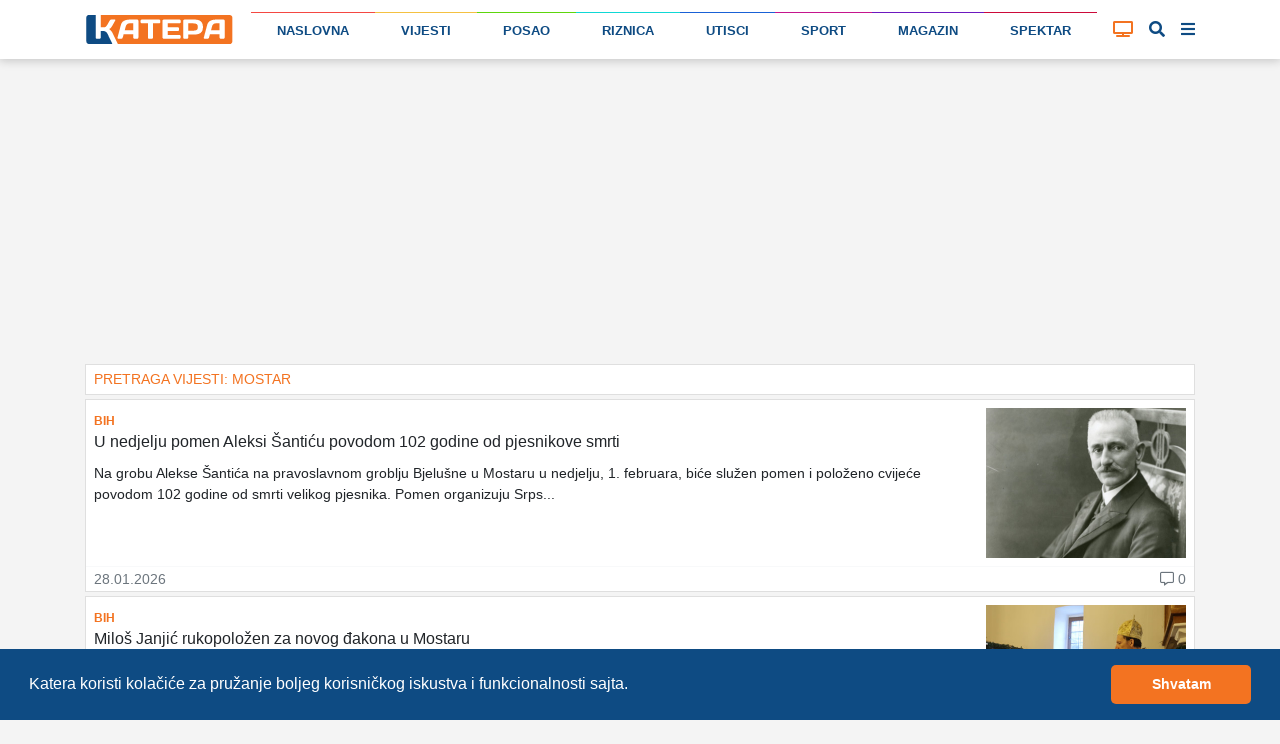

--- FILE ---
content_type: text/html; charset=UTF-8
request_url: https://katera.news/lat/tag/839
body_size: 9436
content:

<!DOCTYPE html>
<html class="h-100" lang="sr-Latn">

<head>
    <meta name="csrf-param" content="_csrf-frontend">
<meta name="csrf-token" content="cv7KTJKVSML69520HFQbdBYRYzeRQ59e94bdrzaODQFCvLwI1tYyirTArZlsYkslc3ctZuU0-huGxazhYsl1eA==">

    <title>Pretraga vijesti: mostar | Katera</title>
    
    
    <!-- Google Tag Manager -->
    <script>(function (w, d, s, l, i) {
            w[l] = w[l] || [];
            w[l].push({
                'gtm.start':
                    new Date().getTime(), event: 'gtm.js'
            });
            var f = d.getElementsByTagName(s)[0],
                j = d.createElement(s), dl = l != 'dataLayer' ? '&l=' + l : '';
            j.async = true;
            j.src =
                'https://www.googletagmanager.com/gtm.js?id=' + i + dl;
            f.parentNode.insertBefore(j, f);
        })(window, document, 'script', 'dataLayer', 'GTM-P57QQM5');</script>
    <!-- End Google Tag Manager -->

            
<script async src="https://pagead2.googlesyndication.com/pagead/js/adsbygoogle.js?client=ca-pub-1470303632527838" crossorigin="anonymous"></script>
    
    <meta name="description" content="Rezultati pretrage vijesti za ključnu riječ: mostar">
<meta name="keywords" content="pretraga, vijesti, katera portal, ključna riječ, mostar">
<meta charset="UTF-8">
<meta http-equiv="X-UA-Compatible" content="IE=edge">
<meta name="viewport" content="width=device-width, initial-scale=1">
<meta name="frontend-url" content="https://katera.news">
<meta name="backend-url" content="https://admin.katera.news">
<meta name="api-url" content="https://api.katera.news">
<link href="https://katera.news/lat/tag/839" rel="canonical">
<link href="/assets/25ba7963/css/bootstrap.css" rel="stylesheet">
<link href="/assets/3b9dbc15/css/lightslider.min.css?v=1765889712" rel="stylesheet">
<link href="/assets/fb254620/cookieconsent.min.css?v=1765889711" rel="stylesheet">
<link href="/assets/69ef8723/toastr.min.css?v=1635117028" rel="stylesheet">
<link href="/client/bundle.css?v=1705420205" rel="stylesheet">
<link href="/plugins/fontawesome/css/all.css?v=1705420179" rel="stylesheet"></head>

<body class="d-flex flex-column h-100">


    <!-- Google Tag Manager (noscript) -->
    <noscript>
        <iframe src="https://www.googletagmanager.com/ns.html?id=GTM-P57QQM5" height="0" width="0" style="display:none;visibility:hidden"></iframe>
    </noscript>
    <!-- End Google Tag Manager (noscript) -->


<div class="mainMenu layout-header" view-page="header">
    <nav class="navbar fixed-top navbar-expand-xl navbar-light bg-white">
        <div class="container">
            <a class="navbar-brand" href="https://katera.news/lat">
                <img class="navbar-logo" src="/img/logo/logo-full.svg" alt="Katera logo">
                            </a>
            <div class="navbar-icons">
                <a id="tv-toggler-link" href="https://katera.news/lat/tv">

                    <button id="tv-toggler" class="navbar-toggler" type="button">
                                                <i class="fas fa-tv "></i>
                    </button>
                </a>
                <button id="search-toggle-button-mobile" class="navbar-toggler" type="button">
                    <i class="fas fa-search"></i>
                </button>
                <button id="sidebar-toggle-button-mobile" class="navbar-toggler" type="button">
                    <i id="sidebar-toggle-icon-mobile" class="fas fa-bars"></i>
                </button>
            </div>
            <div class="collapse navbar-collapse" id="navbar-menu">
                <ul class="navbar-nav mt-2 mt-lg-0 d-flex w-100">
                                                                                                                        <li class="nav-item flex-fill">
                            <div class="nav-link-color-line"
                                 style="background-color: #f44842; height: 1px;"></div>
                            <a class="nav-link"
                               href="https://katera.news/lat"
                               style="border-top: 1px solid #f44842;">
                                Naslovna                            </a>
                        </li>
                                                                                                                        <li class="nav-item flex-fill">
                            <div class="nav-link-color-line"
                                 style="background-color: #f4c141; height: 1px;"></div>
                            <a class="nav-link"
                               href="https://katera.news/lat/vijesti"
                               style="border-top: 1px solid #f4c141;">
                                Vijesti                            </a>
                        </li>
                                                                                                                        <li class="nav-item flex-fill">
                            <div class="nav-link-color-line"
                                 style="background-color: #5dd60c; height: 1px;"></div>
                            <a class="nav-link"
                               href="https://katera.news/lat/kategorija/posao"
                               style="border-top: 1px solid #5dd60c;">
                                Posao                            </a>
                        </li>
                                                                                                                        <li class="nav-item flex-fill">
                            <div class="nav-link-color-line"
                                 style="background-color: #0fd8d5; height: 1px;"></div>
                            <a class="nav-link"
                               href="https://katera.news/lat/kategorija/riznica"
                               style="border-top: 1px solid #0fd8d5;">
                                Riznica                            </a>
                        </li>
                                                                                                                        <li class="nav-item flex-fill">
                            <div class="nav-link-color-line"
                                 style="background-color: #1961d6; height: 1px;"></div>
                            <a class="nav-link"
                               href="https://katera.news/lat/kategorija/utisci"
                               style="border-top: 1px solid #1961d6;">
                                Utisci                            </a>
                        </li>
                                                                                                                        <li class="nav-item flex-fill">
                            <div class="nav-link-color-line"
                                 style="background-color: #c4158d; height: 1px;"></div>
                            <a class="nav-link"
                               href="https://katera.news/lat/kategorija/sport"
                               style="border-top: 1px solid #c4158d;">
                                Sport                            </a>
                        </li>
                                                                                                                        <li class="nav-item flex-fill">
                            <div class="nav-link-color-line"
                                 style="background-color: #6c18bf; height: 1px;"></div>
                            <a class="nav-link"
                               href="https://katera.news/lat/kategorija/magazin"
                               style="border-top: 1px solid #6c18bf;">
                                Magazin                            </a>
                        </li>
                                                                                                                        <li class="nav-item flex-fill">
                            <div class="nav-link-color-line"
                                 style="background-color: #cc0a3a; height: 1px;"></div>
                            <a class="nav-link"
                               href="https://katera.news/lat/kategorija/spektar"
                               style="border-top: 1px solid #cc0a3a;">
                                Spektar                            </a>
                        </li>
                                    </ul>
            </div>
            <div class="tv-button-container">
                <a href="https://katera.news/lat/tv" id="tv-toggle-button">
                                        <i class="fas fa-tv "></i>
                </a>
            </div>
            <div class="search-button-container">
                <a href="#" id="search-toggle-button">
                    <i class="fas fa-search"></i>
                </a>
            </div>
            <div class="sidebar-button-container">
                <a href="#" id="sidebar-toggle-button">
                    <i id="sidebar-toggle-icon" class="fas fa-bars"></i>
                </a>
            </div>
        </div>
    </nav>
    <div class="search-box">
        <div class="container">
            <i class="fas fa-search"></i>

            <label for="search"></label>
            <input id="search-input" name="search" type="text" placeholder="unesite pojam pretrage...">

            <a id="search-clear-button" href="#">
                <i class="fas fa-times"></i>
            </a>

            <a id="search-submit-button" href="#">
                <i class="fas fa-check"></i>
            </a>
        </div>
    </div>
</div>

<div id="main-menu-buffer"></div>

<div class="container">
    <div id="katera-sidebar" class="p-0 d-none">
        <div class="katera-sidebar-wrapper container text-base bg-white mx-auto max-w-7xl leading-7 p-2 lg:grid lg:grid-cols-4">
                            <ul class="mx-1">
                    <li class="bg-gray-50" style="border-top-color: #f44842; background-color: #f448421a;">
                        <a class="block font-semibold py-1 hover:bg-gray-200 px-3 main-category" href="https://katera.news/lat">
                            <span class="w-3 h-3 bg-gray-500 inline-block rounded-sm mr-3" style="background-color: #f44842;"></span>
                            Naslovna                        </a>
                    </li>
                                                                        <li class="enabled">
                                <a class="block py-1 hover:bg-gray-100 px-3 child-category" href="https://katera.news/lat/vijesti">
                                    <span class="w-2 h-2 bg-gray-200 inline-block rounded-sm mr-3 fix-box" style="background-color: #f44842;"></span>
                                    Najnovije                                </a>
                            </li>
                                                    <li class="enabled">
                                <a class="block py-1 hover:bg-gray-100 px-3 child-category" href="https://katera.news/lat/najcitanije">
                                    <span class="w-2 h-2 bg-gray-200 inline-block rounded-sm mr-3 fix-box" style="background-color: #f44842;"></span>
                                    Najčitanije                                </a>
                            </li>
                                                    <li class="enabled">
                                <a class="block py-1 hover:bg-gray-100 px-3 child-category" href="https://katera.news/lat/najvise-komentara">
                                    <span class="w-2 h-2 bg-gray-200 inline-block rounded-sm mr-3 fix-box" style="background-color: #f44842;"></span>
                                    Najviše komentara                                </a>
                            </li>
                                                    <li class="enabled">
                                <a class="block py-1 hover:bg-gray-100 px-3 child-category" href="https://katera.news/lat/kategorija/servisne-informacije">
                                    <span class="w-2 h-2 bg-gray-200 inline-block rounded-sm mr-3 fix-box" style="background-color: #f44842;"></span>
                                    Servisne informacije                                </a>
                            </li>
                                                    <li class="enabled">
                                <a class="block py-1 hover:bg-gray-100 px-3 child-category" href="https://katera.news/lat/kategorija/vremeplov">
                                    <span class="w-2 h-2 bg-gray-200 inline-block rounded-sm mr-3 fix-box" style="background-color: #f44842;"></span>
                                    Vremeplov                                </a>
                            </li>
                                                    <li class="enabled">
                                <a class="block py-1 hover:bg-gray-100 px-3 child-category" href="https://katera.news/lat/citulje">
                                    <span class="w-2 h-2 bg-gray-200 inline-block rounded-sm mr-3 fix-box" style="background-color: #f44842;"></span>
                                    Čitulje                                </a>
                            </li>
                                                    <li class="enabled">
                                <a class="block py-1 hover:bg-gray-100 px-3 child-category" href="https://katera.news/lat/kategorija/ankete">
                                    <span class="w-2 h-2 bg-gray-200 inline-block rounded-sm mr-3 fix-box" style="background-color: #f44842;"></span>
                                    Ankete                                </a>
                            </li>
                                                    <li class="enabled">
                                <a class="block py-1 hover:bg-gray-100 px-3 child-category" href="https://katera.news/lat/kamere">
                                    <span class="w-2 h-2 bg-gray-200 inline-block rounded-sm mr-3 fix-box" style="background-color: #f44842;"></span>
                                    Kamere                                </a>
                            </li>
                                                    <li class="enabled">
                                <a class="block py-1 hover:bg-gray-100 px-3 child-category" href="https://katera.news/lat/kvalitet-vazduha">
                                    <span class="w-2 h-2 bg-gray-200 inline-block rounded-sm mr-3 fix-box" style="background-color: #f44842;"></span>
                                    Kvalitet vazduha                                </a>
                            </li>
                                                    <li class="enabled">
                                <a class="block py-1 hover:bg-gray-100 px-3 child-category" href="https://katera.news/lat/tv">
                                    <span class="w-2 h-2 bg-gray-200 inline-block rounded-sm mr-3 fix-box" style="background-color: #f44842;"></span>
                                    TV                                </a>
                            </li>
                                                    <li class="enabled">
                                <a class="block py-1 hover:bg-gray-100 px-3 child-category" href="https://katera.news/lat/arhiva">
                                    <span class="w-2 h-2 bg-gray-200 inline-block rounded-sm mr-3 fix-box" style="background-color: #f44842;"></span>
                                    Arhiva                                </a>
                            </li>
                                                            </ul>
                            <ul class="mx-1">
                    <li class="bg-gray-50" style="border-top-color: #f4c141; background-color: #f4c1411a;">
                        <a class="block font-semibold py-1 hover:bg-gray-200 px-3 main-category" href="https://katera.news/lat/vijesti">
                            <span class="w-3 h-3 bg-gray-500 inline-block rounded-sm mr-3" style="background-color: #f4c141;"></span>
                            Vijesti                        </a>
                    </li>
                                                                        <li class="enabled">
                                <a class="block py-1 hover:bg-gray-100 px-3 child-category" href="https://katera.news/lat/kategorija/istocno-sarajevo">
                                    <span class="w-2 h-2 bg-gray-200 inline-block rounded-sm mr-3 fix-box" style="background-color: #f4c141;"></span>
                                    Istočno Sarajevo                                </a>
                            </li>
                                                    <li class="enabled">
                                <a class="block py-1 hover:bg-gray-100 px-3 child-category" href="https://katera.news/lat/kategorija/republika-srpska">
                                    <span class="w-2 h-2 bg-gray-200 inline-block rounded-sm mr-3 fix-box" style="background-color: #f4c141;"></span>
                                    Republika Srpska                                </a>
                            </li>
                                                    <li class="enabled">
                                <a class="block py-1 hover:bg-gray-100 px-3 child-category" href="https://katera.news/lat/kategorija/bih">
                                    <span class="w-2 h-2 bg-gray-200 inline-block rounded-sm mr-3 fix-box" style="background-color: #f4c141;"></span>
                                    BiH                                </a>
                            </li>
                                                    <li class="enabled">
                                <a class="block py-1 hover:bg-gray-100 px-3 child-category" href="https://katera.news/lat/kategorija/region">
                                    <span class="w-2 h-2 bg-gray-200 inline-block rounded-sm mr-3 fix-box" style="background-color: #f4c141;"></span>
                                    Region                                </a>
                            </li>
                                                    <li class="enabled">
                                <a class="block py-1 hover:bg-gray-100 px-3 child-category" href="https://katera.news/lat/kategorija/dijaspora">
                                    <span class="w-2 h-2 bg-gray-200 inline-block rounded-sm mr-3 fix-box" style="background-color: #f4c141;"></span>
                                    Dijaspora                                </a>
                            </li>
                                                    <li class="enabled">
                                <a class="block py-1 hover:bg-gray-100 px-3 child-category" href="https://katera.news/lat/kategorija/svijet">
                                    <span class="w-2 h-2 bg-gray-200 inline-block rounded-sm mr-3 fix-box" style="background-color: #f4c141;"></span>
                                    Svijet                                </a>
                            </li>
                                                    <li class="enabled">
                                <a class="block py-1 hover:bg-gray-100 px-3 child-category" href="https://katera.news/lat/kategorija/turizam">
                                    <span class="w-2 h-2 bg-gray-200 inline-block rounded-sm mr-3 fix-box" style="background-color: #f4c141;"></span>
                                    Turizam                                </a>
                            </li>
                                                    <li class="enabled">
                                <a class="block py-1 hover:bg-gray-100 px-3 child-category" href="https://katera.news/lat/kategorija/crna-hronika">
                                    <span class="w-2 h-2 bg-gray-200 inline-block rounded-sm mr-3 fix-box" style="background-color: #f4c141;"></span>
                                    Crna hronika                                </a>
                            </li>
                                                    <li class="enabled">
                                <a class="block py-1 hover:bg-gray-100 px-3 child-category" href="https://katera.news/lat/kategorija/budimo-humani">
                                    <span class="w-2 h-2 bg-gray-200 inline-block rounded-sm mr-3 fix-box" style="background-color: #f4c141;"></span>
                                    Budimo humani                                </a>
                            </li>
                                                    <li class="enabled">
                                <a class="block py-1 hover:bg-gray-100 px-3 child-category" href="https://katera.news/lat/kategorija/tema">
                                    <span class="w-2 h-2 bg-gray-200 inline-block rounded-sm mr-3 fix-box" style="background-color: #f4c141;"></span>
                                    Tema                                </a>
                            </li>
                                                    <li class="enabled">
                                <a class="block py-1 hover:bg-gray-100 px-3 child-category" href="https://katera.news/lat/kategorija/drustvo">
                                    <span class="w-2 h-2 bg-gray-200 inline-block rounded-sm mr-3 fix-box" style="background-color: #f4c141;"></span>
                                    Društvo                                </a>
                            </li>
                                                    <li class="enabled">
                                <a class="block py-1 hover:bg-gray-100 px-3 child-category" href="https://katera.news/lat/kategorija/koronavirus">
                                    <span class="w-2 h-2 bg-gray-200 inline-block rounded-sm mr-3 fix-box" style="background-color: #f4c141;"></span>
                                    Koronavirus                                </a>
                            </li>
                                                            </ul>
                            <ul class="mx-1">
                    <li class="bg-gray-50" style="border-top-color: #5dd60c; background-color: #5dd60c1a;">
                        <a class="block font-semibold py-1 hover:bg-gray-200 px-3 main-category" href="https://katera.news/lat/kategorija/posao">
                            <span class="w-3 h-3 bg-gray-500 inline-block rounded-sm mr-3" style="background-color: #5dd60c;"></span>
                            Posao                        </a>
                    </li>
                                                                        <li class="enabled">
                                <a class="block py-1 hover:bg-gray-100 px-3 child-category" href="https://katera.news/lat/kategorija/privreda">
                                    <span class="w-2 h-2 bg-gray-200 inline-block rounded-sm mr-3 fix-box" style="background-color: #5dd60c;"></span>
                                    Privreda                                </a>
                            </li>
                                                    <li class="enabled">
                                <a class="block py-1 hover:bg-gray-100 px-3 child-category" href="https://katera.news/lat/kategorija/finansije">
                                    <span class="w-2 h-2 bg-gray-200 inline-block rounded-sm mr-3 fix-box" style="background-color: #5dd60c;"></span>
                                    Finansije                                </a>
                            </li>
                                                    <li class="enabled">
                                <a class="block py-1 hover:bg-gray-100 px-3 child-category" href="https://katera.news/lat/kategorija/investicije">
                                    <span class="w-2 h-2 bg-gray-200 inline-block rounded-sm mr-3 fix-box" style="background-color: #5dd60c;"></span>
                                    Investicije                                </a>
                            </li>
                                                    <li class="enabled">
                                <a class="block py-1 hover:bg-gray-100 px-3 child-category" href="https://katera.news/lat/kategorija/konkursi">
                                    <span class="w-2 h-2 bg-gray-200 inline-block rounded-sm mr-3 fix-box" style="background-color: #5dd60c;"></span>
                                    Konkursi                                </a>
                            </li>
                                                            </ul>
                            <ul class="mx-1">
                    <li class="bg-gray-50" style="border-top-color: #0fd8d5; background-color: #0fd8d51a;">
                        <a class="block font-semibold py-1 hover:bg-gray-200 px-3 main-category" href="https://katera.news/lat/kategorija/riznica">
                            <span class="w-3 h-3 bg-gray-500 inline-block rounded-sm mr-3" style="background-color: #0fd8d5;"></span>
                            Riznica                        </a>
                    </li>
                                                                        <li class="enabled">
                                <a class="block py-1 hover:bg-gray-100 px-3 child-category" href="https://katera.news/lat/kategorija/dogadjaji">
                                    <span class="w-2 h-2 bg-gray-200 inline-block rounded-sm mr-3 fix-box" style="background-color: #0fd8d5;"></span>
                                    Događaji                                </a>
                            </li>
                                                    <li class="enabled">
                                <a class="block py-1 hover:bg-gray-100 px-3 child-category" href="https://katera.news/lat/kategorija/licnosti">
                                    <span class="w-2 h-2 bg-gray-200 inline-block rounded-sm mr-3 fix-box" style="background-color: #0fd8d5;"></span>
                                    Ličnosti                                </a>
                            </li>
                                                    <li class="enabled">
                                <a class="block py-1 hover:bg-gray-100 px-3 child-category" href="https://katera.news/lat/kategorija/temelji">
                                    <span class="w-2 h-2 bg-gray-200 inline-block rounded-sm mr-3 fix-box" style="background-color: #0fd8d5;"></span>
                                    Temelji                                </a>
                            </li>
                                                    <li class="enabled">
                                <a class="block py-1 hover:bg-gray-100 px-3 child-category" href="https://katera.news/lat/kategorija/priroda">
                                    <span class="w-2 h-2 bg-gray-200 inline-block rounded-sm mr-3 fix-box" style="background-color: #0fd8d5;"></span>
                                    Priroda                                </a>
                            </li>
                                                    <li class="enabled">
                                <a class="block py-1 hover:bg-gray-100 px-3 child-category" href="https://katera.news/lat/kategorija/mjesta">
                                    <span class="w-2 h-2 bg-gray-200 inline-block rounded-sm mr-3 fix-box" style="background-color: #0fd8d5;"></span>
                                    Mjesta                                </a>
                            </li>
                                                    <li class="enabled">
                                <a class="block py-1 hover:bg-gray-100 px-3 child-category" href="https://katera.news/lat/kategorija/istorija">
                                    <span class="w-2 h-2 bg-gray-200 inline-block rounded-sm mr-3 fix-box" style="background-color: #0fd8d5;"></span>
                                    Istorija                                </a>
                            </li>
                                                    <li class="enabled">
                                <a class="block py-1 hover:bg-gray-100 px-3 child-category" href="https://katera.news/lat/kategorija/srpska-ilidza">
                                    <span class="w-2 h-2 bg-gray-200 inline-block rounded-sm mr-3 fix-box" style="background-color: #0fd8d5;"></span>
                                    Srpska Ilidža                                </a>
                            </li>
                                                            </ul>
                            <ul class="mx-1">
                    <li class="bg-gray-50" style="border-top-color: #1961d6; background-color: #1961d61a;">
                        <a class="block font-semibold py-1 hover:bg-gray-200 px-3 main-category" href="https://katera.news/lat/kategorija/utisci">
                            <span class="w-3 h-3 bg-gray-500 inline-block rounded-sm mr-3" style="background-color: #1961d6;"></span>
                            Utisci                        </a>
                    </li>
                                                                        <li class="enabled">
                                <a class="block py-1 hover:bg-gray-100 px-3 child-category" href="https://katera.news/lat/kategorija/intervju">
                                    <span class="w-2 h-2 bg-gray-200 inline-block rounded-sm mr-3 fix-box" style="background-color: #1961d6;"></span>
                                    Intervju                                </a>
                            </li>
                                                    <li class="enabled">
                                <a class="block py-1 hover:bg-gray-100 px-3 child-category" href="https://katera.news/lat/pogledi">
                                    <span class="w-2 h-2 bg-gray-200 inline-block rounded-sm mr-3 fix-box" style="background-color: #1961d6;"></span>
                                    Pogledi                                </a>
                            </li>
                                                    <li class="enabled">
                                <a class="block py-1 hover:bg-gray-100 px-3 child-category" href="https://katera.news/lat/kategorija/pisma-citalaca">
                                    <span class="w-2 h-2 bg-gray-200 inline-block rounded-sm mr-3 fix-box" style="background-color: #1961d6;"></span>
                                    Pisma čitalaca                                </a>
                            </li>
                                                            </ul>
                            <ul class="mx-1">
                    <li class="bg-gray-50" style="border-top-color: #c4158d; background-color: #c4158d1a;">
                        <a class="block font-semibold py-1 hover:bg-gray-200 px-3 main-category" href="https://katera.news/lat/kategorija/sport">
                            <span class="w-3 h-3 bg-gray-500 inline-block rounded-sm mr-3" style="background-color: #c4158d;"></span>
                            Sport                        </a>
                    </li>
                                                                        <li class="enabled">
                                <a class="block py-1 hover:bg-gray-100 px-3 child-category" href="https://katera.news/lat/kategorija/kosarka">
                                    <span class="w-2 h-2 bg-gray-200 inline-block rounded-sm mr-3 fix-box" style="background-color: #c4158d;"></span>
                                    Košarka                                </a>
                            </li>
                                                    <li class="enabled">
                                <a class="block py-1 hover:bg-gray-100 px-3 child-category" href="https://katera.news/lat/kategorija/fudbal">
                                    <span class="w-2 h-2 bg-gray-200 inline-block rounded-sm mr-3 fix-box" style="background-color: #c4158d;"></span>
                                    Fudbal                                </a>
                            </li>
                                                    <li class="enabled">
                                <a class="block py-1 hover:bg-gray-100 px-3 child-category" href="https://katera.news/lat/kategorija/rukomet">
                                    <span class="w-2 h-2 bg-gray-200 inline-block rounded-sm mr-3 fix-box" style="background-color: #c4158d;"></span>
                                    Rukomet                                </a>
                            </li>
                                                    <li class="enabled">
                                <a class="block py-1 hover:bg-gray-100 px-3 child-category" href="https://katera.news/lat/kategorija/odbojka">
                                    <span class="w-2 h-2 bg-gray-200 inline-block rounded-sm mr-3 fix-box" style="background-color: #c4158d;"></span>
                                    Odbojka                                </a>
                            </li>
                                                    <li class="enabled">
                                <a class="block py-1 hover:bg-gray-100 px-3 child-category" href="https://katera.news/lat/kategorija/vaterpolo">
                                    <span class="w-2 h-2 bg-gray-200 inline-block rounded-sm mr-3 fix-box" style="background-color: #c4158d;"></span>
                                    Vaterpolo                                </a>
                            </li>
                                                    <li class="enabled">
                                <a class="block py-1 hover:bg-gray-100 px-3 child-category" href="https://katera.news/lat/kategorija/skijanje">
                                    <span class="w-2 h-2 bg-gray-200 inline-block rounded-sm mr-3 fix-box" style="background-color: #c4158d;"></span>
                                    Skijanje                                </a>
                            </li>
                                                    <li class="enabled">
                                <a class="block py-1 hover:bg-gray-100 px-3 child-category" href="https://katera.news/lat/kategorija/tenis">
                                    <span class="w-2 h-2 bg-gray-200 inline-block rounded-sm mr-3 fix-box" style="background-color: #c4158d;"></span>
                                    Tenis                                </a>
                            </li>
                                                    <li class="enabled">
                                <a class="block py-1 hover:bg-gray-100 px-3 child-category" href="https://katera.news/lat/kategorija/auto-trke">
                                    <span class="w-2 h-2 bg-gray-200 inline-block rounded-sm mr-3 fix-box" style="background-color: #c4158d;"></span>
                                    Auto trke                                </a>
                            </li>
                                                    <li class="enabled">
                                <a class="block py-1 hover:bg-gray-100 px-3 child-category" href="https://katera.news/lat/kategorija/atletika">
                                    <span class="w-2 h-2 bg-gray-200 inline-block rounded-sm mr-3 fix-box" style="background-color: #c4158d;"></span>
                                    Atletika                                </a>
                            </li>
                                                    <li class="enabled">
                                <a class="block py-1 hover:bg-gray-100 px-3 child-category" href="https://katera.news/lat/kategorija/borilacki-sportovi">
                                    <span class="w-2 h-2 bg-gray-200 inline-block rounded-sm mr-3 fix-box" style="background-color: #c4158d;"></span>
                                    Borilački sportovi                                </a>
                            </li>
                                                    <li class="enabled">
                                <a class="block py-1 hover:bg-gray-100 px-3 child-category" href="https://katera.news/lat/kategorija/ostali-sportovi">
                                    <span class="w-2 h-2 bg-gray-200 inline-block rounded-sm mr-3 fix-box" style="background-color: #c4158d;"></span>
                                    Ostali sportovi                                </a>
                            </li>
                                                            </ul>
                            <ul class="mx-1">
                    <li class="bg-gray-50" style="border-top-color: #6c18bf; background-color: #6c18bf1a;">
                        <a class="block font-semibold py-1 hover:bg-gray-200 px-3 main-category" href="https://katera.news/lat/kategorija/magazin">
                            <span class="w-3 h-3 bg-gray-500 inline-block rounded-sm mr-3" style="background-color: #6c18bf;"></span>
                            Magazin                        </a>
                    </li>
                                                                        <li class="enabled">
                                <a class="block py-1 hover:bg-gray-100 px-3 child-category" href="https://katera.news/lat/kategorija/kultura">
                                    <span class="w-2 h-2 bg-gray-200 inline-block rounded-sm mr-3 fix-box" style="background-color: #6c18bf;"></span>
                                    Kultura                                </a>
                            </li>
                                                    <li class="enabled">
                                <a class="block py-1 hover:bg-gray-100 px-3 child-category" href="https://katera.news/lat/kategorija/umjetnost">
                                    <span class="w-2 h-2 bg-gray-200 inline-block rounded-sm mr-3 fix-box" style="background-color: #6c18bf;"></span>
                                    Umjetnost                                </a>
                            </li>
                                                    <li class="enabled">
                                <a class="block py-1 hover:bg-gray-100 px-3 child-category" href="https://katera.news/lat/kategorija/film-i-tv">
                                    <span class="w-2 h-2 bg-gray-200 inline-block rounded-sm mr-3 fix-box" style="background-color: #6c18bf;"></span>
                                    Film i TV                                </a>
                            </li>
                                                    <li class="enabled">
                                <a class="block py-1 hover:bg-gray-100 px-3 child-category" href="https://katera.news/lat/kategorija/ritam">
                                    <span class="w-2 h-2 bg-gray-200 inline-block rounded-sm mr-3 fix-box" style="background-color: #6c18bf;"></span>
                                    Ritam                                </a>
                            </li>
                                                    <li class="enabled">
                                <a class="block py-1 hover:bg-gray-100 px-3 child-category" href="https://katera.news/lat/kategorija/zanimljivosti">
                                    <span class="w-2 h-2 bg-gray-200 inline-block rounded-sm mr-3 fix-box" style="background-color: #6c18bf;"></span>
                                    Zanimljivosti                                </a>
                            </li>
                                                    <li class="enabled">
                                <a class="block py-1 hover:bg-gray-100 px-3 child-category" href="https://katera.news/lat/kategorija/vic-dana">
                                    <span class="w-2 h-2 bg-gray-200 inline-block rounded-sm mr-3 fix-box" style="background-color: #6c18bf;"></span>
                                    Vic dana                                </a>
                            </li>
                                                    <li class="enabled">
                                <a class="block py-1 hover:bg-gray-100 px-3 child-category" href="https://katera.news/lat/kategorija/kviz">
                                    <span class="w-2 h-2 bg-gray-200 inline-block rounded-sm mr-3 fix-box" style="background-color: #6c18bf;"></span>
                                    Kviz                                </a>
                            </li>
                                                            </ul>
                            <ul class="mx-1">
                    <li class="bg-gray-50" style="border-top-color: #cc0a3a; background-color: #cc0a3a1a;">
                        <a class="block font-semibold py-1 hover:bg-gray-200 px-3 main-category" href="https://katera.news/lat/kategorija/spektar">
                            <span class="w-3 h-3 bg-gray-500 inline-block rounded-sm mr-3" style="background-color: #cc0a3a;"></span>
                            Spektar                        </a>
                    </li>
                                                                        <li class="enabled">
                                <a class="block py-1 hover:bg-gray-100 px-3 child-category" href="https://katera.news/lat/kategorija/hrana-i-pice">
                                    <span class="w-2 h-2 bg-gray-200 inline-block rounded-sm mr-3 fix-box" style="background-color: #cc0a3a;"></span>
                                    Hrana i piće                                </a>
                            </li>
                                                    <li class="enabled">
                                <a class="block py-1 hover:bg-gray-100 px-3 child-category" href="https://katera.news/lat/kategorija/ljepota-i-zdravlje">
                                    <span class="w-2 h-2 bg-gray-200 inline-block rounded-sm mr-3 fix-box" style="background-color: #cc0a3a;"></span>
                                    Ljepota i zdravlje                                </a>
                            </li>
                                                    <li class="enabled">
                                <a class="block py-1 hover:bg-gray-100 px-3 child-category" href="https://katera.news/lat/kategorija/zivot-i-stil">
                                    <span class="w-2 h-2 bg-gray-200 inline-block rounded-sm mr-3 fix-box" style="background-color: #cc0a3a;"></span>
                                    Život i stil                                </a>
                            </li>
                                                    <li class="enabled">
                                <a class="block py-1 hover:bg-gray-100 px-3 child-category" href="https://katera.news/lat/kategorija/auto-svijet">
                                    <span class="w-2 h-2 bg-gray-200 inline-block rounded-sm mr-3 fix-box" style="background-color: #cc0a3a;"></span>
                                    Auto svijet                                </a>
                            </li>
                                                    <li class="enabled">
                                <a class="block py-1 hover:bg-gray-100 px-3 child-category" href="https://katera.news/lat/kategorija/nauka-i-tehnologija">
                                    <span class="w-2 h-2 bg-gray-200 inline-block rounded-sm mr-3 fix-box" style="background-color: #cc0a3a;"></span>
                                    Nauka i tehnologija                                </a>
                            </li>
                                                    <li class="enabled">
                                <a class="block py-1 hover:bg-gray-100 px-3 child-category" href="https://katera.news/lat/kategorija/obrazovanje">
                                    <span class="w-2 h-2 bg-gray-200 inline-block rounded-sm mr-3 fix-box" style="background-color: #cc0a3a;"></span>
                                    Obrazovanje                                </a>
                            </li>
                                                    <li class="enabled">
                                <a class="block py-1 hover:bg-gray-100 px-3 child-category" href="https://katera.news/lat/kategorija/promo">
                                    <span class="w-2 h-2 bg-gray-200 inline-block rounded-sm mr-3 fix-box" style="background-color: #cc0a3a;"></span>
                                    Promo                                </a>
                            </li>
                                                            </ul>
                    </div>
    </div>
</div>

<main role="main" class="layout-main flex-shrink-0 main-container" view-page="layout-main">
        <div class="container">
        
<div class="tag-index" view-page="tagindex">

    
<div class="row">
    <div class="col-lg-12">
        <div class="google-ad mb-1">
            <ins class="adsbygoogle"
                 style="display:block"
                 data-ad-client="ca-pub-1470303632527838"
                 data-ad-slot="6623231244"
                 data-ad-format="auto"
                 data-full-width-responsive="true"
                            ></ins>
            <script>
                (adsbygoogle = window.adsbygoogle || []).push({});
            </script>
        </div>
    </div>
</div>

    <div class="main-title">Pretraga vijesti: mostar</div>
    <div class="row mb-2 no-gutters">
        <div class="col-12">
            
<div class="post-list-widget" view-page="postlistwidget">

    <div class="row no-gutters">
        <div class="col-12">
            <div id="pjax-posts" data-pjax-container="" data-pjax-push-state data-pjax-timeout="0">            <div class="post-list-container mb-2">
                                    
<div class="new-post-card" view-page="newpostcard">
    <div class="card mb-0 mb-lg-1 rounded-0">
        <div class="card-body p-2">
            <div class="left-section pr-2">
                                    <div>
                        <span class="badge category-badge">BiH</span>
                    </div>
                                <h6 class="card-title">
                    <span class="d-none d-lg-inline">U nedjelju pomen Aleksi Šantiću povodom 102 godine od pjesnikove smrti</span>
                    <span class="d-inline d-lg-none">U nedjelju pomen Aleksi Šantiću povodom 102 godine od pjesnikove smrti</span>
                </h6>
                <div class="card-text d-none d-lg-block">
                    Na grobu Alekse Šantića na pravoslavnom groblju Bjelušne u Mostaru u nedjelju, 1. februara, biće služen pomen i položeno cvijeće povodom 102 godine od smrti velikog pjesnika.
Pomen organizuju Srps...                </div>
            </div>
            <div class="right-section">
                <img class="post-card-img" src="https://katera.news/uploads/HLY_G2fKWLPdx1_kF9tFruwCSZJJrp5W_400.jpeg"
                     alt="Slika vijesti">
            </div>
            <a class="stretched-link" href="https://katera.news/lat/u-nedjelju-pomen-aleksi-santicu-povodom-102-godine-od-pjesnikove-smrti" data-pjax="0"></a>
        </div>
        <div class="card-footer px-2 py-0 border-light">
            <div>
                <small class="text-muted">28.01.2026</small>
            </div>
            <div>
                <small class="text-muted">
                    <i class="far fa-comment-alt pr-1"></i>0                </small>
            </div>
        </div>
    </div>
</div>
                                    
<div class="new-post-card" view-page="newpostcard">
    <div class="card mb-0 mb-lg-1 rounded-0">
        <div class="card-body p-2">
            <div class="left-section pr-2">
                                    <div>
                        <span class="badge category-badge">BiH</span>
                    </div>
                                <h6 class="card-title">
                    <span class="d-none d-lg-inline">Miloš Janjić rukopoložen za novog đakona u Mostaru</span>
                    <span class="d-inline d-lg-none">Miloš Janjić rukopoložen za novog đakona u Mostaru</span>
                </h6>
                <div class="card-text d-none d-lg-block">
                    Vjeroučitelj Miloš Janjić, koji je danas rukopoložen za mostarskog đakona, kaže da je ovo ostvarenje njegovog sna i da se nada da će dobro izvršiti službu koju mu je povjerio Njegovo visokopreosvešens...                </div>
            </div>
            <div class="right-section">
                <img class="post-card-img" src="https://katera.news/uploads/-R1Pfz5s5nUkBMHL-8vuWmu4Z_aCGyHG_400.jpeg"
                     alt="Slika vijesti">
            </div>
            <a class="stretched-link" href="https://katera.news/lat/milos-janjic-rukopolozen-za-novog-djakona-u-mostaru" data-pjax="0"></a>
        </div>
        <div class="card-footer px-2 py-0 border-light">
            <div>
                <small class="text-muted">11.01.2026</small>
            </div>
            <div>
                <small class="text-muted">
                    <i class="far fa-comment-alt pr-1"></i>0                </small>
            </div>
        </div>
    </div>
</div>
                                    
<div class="new-post-card" view-page="newpostcard">
    <div class="card mb-0 mb-lg-1 rounded-0">
        <div class="card-body p-2">
            <div class="left-section pr-2">
                                    <div>
                        <span class="badge category-badge">BiH</span>
                    </div>
                                <h6 class="card-title">
                    <span class="d-none d-lg-inline">Kalajdžić se izjasnio da nije kriv, negirao da je ugrožavao bezbjednost djevojci iz Mostara</span>
                    <span class="d-inline d-lg-none">Kalajdžić se izjasnio da nije kriv, negirao da je ugrožavao bezbjednost djevojci iz Mostara</span>
                </h6>
                <div class="card-text d-none d-lg-block">
                    Anis Kalajdžić (33) iz Mostara osumnjičen za teško ubistvo Aldine Jahić (33) iz Kalesije danas je, nakon 11 dana od tog stravičnog događaja iz pritvorske jedinice Kazneno-popravnog zavoda (KPZ) Mos...                </div>
            </div>
            <div class="right-section">
                <img class="post-card-img" src="https://katera.news/uploads/SjJps1p1P57lz8MrcsZLdX8u62lT194J_400.jpeg"
                     alt="Slika vijesti">
            </div>
            <a class="stretched-link" href="https://katera.news/lat/kalajdzic-se-izjasnio-da-nije-kriv-negirao-da-je-ugrozavao-bezbjednost-djevojci-iz-mostara" data-pjax="0"></a>
        </div>
        <div class="card-footer px-2 py-0 border-light">
            <div>
                <small class="text-muted">27.11.2025</small>
            </div>
            <div>
                <small class="text-muted">
                    <i class="far fa-comment-alt pr-1"></i>2                </small>
            </div>
        </div>
    </div>
</div>
                                    
<div class="new-post-card" view-page="newpostcard">
    <div class="card mb-0 mb-lg-1 rounded-0">
        <div class="card-body p-2">
            <div class="left-section pr-2">
                                    <div>
                        <span class="badge category-badge">BiH</span>
                    </div>
                                <h6 class="card-title">
                    <span class="d-none d-lg-inline">Zapaljen automobil gradonačelnika Mostara</span>
                    <span class="d-inline d-lg-none">Zapaljen automobil gradonačelnika Mostara</span>
                </h6>
                <div class="card-text d-none d-lg-block">
                    U Mostaru je zapaljeno službeno vozilo gradonačelnika Marija Kordića koji kaže da je ovo posljedica narativa mržnje, ali ga to neće zaustaviti.
Incident, koji se dogodio sinoć, odmah je prijavljen p...                </div>
            </div>
            <div class="right-section">
                <img class="post-card-img" src="https://katera.news/uploads/MMTAdVjviYTAEhDD7KPo3KIZ6t8beTiN_400.jpeg"
                     alt="Slika vijesti">
            </div>
            <a class="stretched-link" href="https://katera.news/lat/zapaljen-automobil-gradonacelnika-mostara" data-pjax="0"></a>
        </div>
        <div class="card-footer px-2 py-0 border-light">
            <div>
                <small class="text-muted">26.11.2025</small>
            </div>
            <div>
                <small class="text-muted">
                    <i class="far fa-comment-alt pr-1"></i>1                </small>
            </div>
        </div>
    </div>
</div>
                                    
<div class="new-post-card" view-page="newpostcard">
    <div class="card mb-0 mb-lg-1 rounded-0">
        <div class="card-body p-2">
            <div class="left-section pr-2">
                                    <div>
                        <span class="badge category-badge">BiH</span>
                    </div>
                                <h6 class="card-title">
                    <span class="d-none d-lg-inline">Avio-bomba otkrivena u Mostaru: Građani moraju da napuste kuće</span>
                    <span class="d-inline d-lg-none">Avio-bomba otkrivena u Mostaru: Građani moraju da napuste kuće</span>
                </h6>
                <div class="card-text d-none d-lg-block">
                    U mostarskom naselju Oaza pronađena je avio-bomba iz zaostavštine iz Drugog svjetskog rata, saopšteno je iz Uprave za civilnu zaštitu i vatrogastvo HNŽ.
Po prijavi Županijskog operativnog centra ...                </div>
            </div>
            <div class="right-section">
                <img class="post-card-img" src="https://katera.news/uploads/m8XaLjPg_Io9D9Hyoi5gwqrmVkeWKTPp_400.jpeg"
                     alt="Slika vijesti">
            </div>
            <a class="stretched-link" href="https://katera.news/lat/avio-bomba-otkrivena-u-mostaru-gradjani-moraju-da-napuste-kuce" data-pjax="0"></a>
        </div>
        <div class="card-footer px-2 py-0 border-light">
            <div>
                <small class="text-muted">18.11.2025</small>
            </div>
            <div>
                <small class="text-muted">
                    <i class="far fa-comment-alt pr-1"></i>1                </small>
            </div>
        </div>
    </div>
</div>
                                    
<div class="new-post-card" view-page="newpostcard">
    <div class="card mb-0 mb-lg-1 rounded-0">
        <div class="card-body p-2">
            <div class="left-section pr-2">
                                    <div>
                        <span class="badge category-badge">BiH</span>
                    </div>
                                <h6 class="card-title">
                    <span class="d-none d-lg-inline">Još jedna žrtva femicida: Ubijena žena u Mostaru </span>
                    <span class="d-inline d-lg-none">Još jedna žrtva femicida: Ubijena žena u Mostaru </span>
                </h6>
                <div class="card-text d-none d-lg-block">
                    Na trgu u Mostaru sinoć je muškarac hicem iz pištolja usmrtio žensku osobu.
Brutalnom ubistvu Aldine Jahić /32/ prethodile su prijetnje njenog bivšeg momka A.K. /33/, rečeno je Srni u Tužilaštvu He...                </div>
            </div>
            <div class="right-section">
                <img class="post-card-img" src="https://katera.news/uploads/SjJps1p1P57lz8MrcsZLdX8u62lT194J_400.jpeg"
                     alt="Slika vijesti">
            </div>
            <a class="stretched-link" href="https://katera.news/lat/jos-jedna-zrtva-femicida-ubijena-zena-u-mostaru" data-pjax="0"></a>
        </div>
        <div class="card-footer px-2 py-0 border-light">
            <div>
                <small class="text-muted">17.11.2025</small>
            </div>
            <div>
                <small class="text-muted">
                    <i class="far fa-comment-alt pr-1"></i>1                </small>
            </div>
        </div>
    </div>
</div>
                                    
<div class="new-post-card" view-page="newpostcard">
    <div class="card mb-0 mb-lg-1 rounded-0">
        <div class="card-body p-2">
            <div class="left-section pr-2">
                                    <div>
                        <span class="badge category-badge">BiH</span>
                    </div>
                                <h6 class="card-title">
                    <span class="d-none d-lg-inline">Dvoje poginulih u sudaru na putu Mostar - Nevesinje</span>
                    <span class="d-inline d-lg-none">Dvoje poginulih u sudaru na putu Mostar - Nevesinje</span>
                </h6>
                <div class="card-text d-none d-lg-block">
                    Dvije osobe poginule su u sudaru na putu Mostar - Nevesinje, na vijaduktu prema mostarskom naselju Carski vinogradi.U nesreći su učestvovala dva vozila, a prema prvim informacijama, tri osobe su ...                </div>
            </div>
            <div class="right-section">
                <img class="post-card-img" src="https://katera.news/uploads/vpbWN4Xc0Ud8dWY5i7TbdZISwNHz_Prj_400.jpeg"
                     alt="Slika vijesti">
            </div>
            <a class="stretched-link" href="https://katera.news/lat/dvoje-poginulih-u-sudaru-na-putu-mostar-nevesinje" data-pjax="0"></a>
        </div>
        <div class="card-footer px-2 py-0 border-light">
            <div>
                <small class="text-muted">27.10.2025</small>
            </div>
            <div>
                <small class="text-muted">
                    <i class="far fa-comment-alt pr-1"></i>1                </small>
            </div>
        </div>
    </div>
</div>
                                    
<div class="new-post-card" view-page="newpostcard">
    <div class="card mb-0 mb-lg-1 rounded-0">
        <div class="card-body p-2">
            <div class="left-section pr-2">
                                    <div>
                        <span class="badge category-badge">BiH</span>
                    </div>
                                <h6 class="card-title">
                    <span class="d-none d-lg-inline">Godišnjica osveštanja Crkve Rođenja Presvete Bogorodice u Mostaru  </span>
                    <span class="d-inline d-lg-none">Godišnjica osveštanja Crkve Rođenja Presvete Bogorodice u Mostaru  </span>
                </h6>
                <div class="card-text d-none d-lg-block">
                    U Mostaru je 17. oktobra 2004. godine osveštana Crkva Rođenja Presvete Bogorodice, prvi pravoslavni hram u dolini Neretve koji je potpuno obnovljen nakon rušenja u ratu devedesetih godina prošlog vi...                </div>
            </div>
            <div class="right-section">
                <img class="post-card-img" src="https://katera.news/uploads/soPkdD3HgkgZz8i0RHPV_mo12ins4PDs_400.jpeg"
                     alt="Slika vijesti">
            </div>
            <a class="stretched-link" href="https://katera.news/lat/godisnjica-osvestanja-crkve-rodjenja-presvete-bogorodice-u-mostaru" data-pjax="0"></a>
        </div>
        <div class="card-footer px-2 py-0 border-light">
            <div>
                <small class="text-muted">16.10.2025</small>
            </div>
            <div>
                <small class="text-muted">
                    <i class="far fa-comment-alt pr-1"></i>1                </small>
            </div>
        </div>
    </div>
</div>
                                    
<div class="new-post-card" view-page="newpostcard">
    <div class="card mb-0 mb-lg-1 rounded-0">
        <div class="card-body p-2">
            <div class="left-section pr-2">
                                    <div>
                        <span class="badge category-badge">BiH</span>
                    </div>
                                <h6 class="card-title">
                    <span class="d-none d-lg-inline">Oživimo Šantićev Mostar: Počinju 106. "Šantićeve večeri poezije"</span>
                    <span class="d-inline d-lg-none">Oživimo Šantićev Mostar: Počinju 106. "Šantićeve večeri poezije"</span>
                </h6>
                <div class="card-text d-none d-lg-block">
                    Međunarodna kulturna manifestacija 106. "Šantićeve večeri poezije" počinje u subotu, 11. oktobra, u Mostaru, a tokom 10 dana trajanja bogat program biće upriličen i u manastiru Žitomislić, kao i u ...                </div>
            </div>
            <div class="right-section">
                <img class="post-card-img" src="https://katera.news/uploads/A1IM40CwVMaZcXLZIH0NisDfIH2kPksY_400.jpeg"
                     alt="Slika vijesti">
            </div>
            <a class="stretched-link" href="https://katera.news/lat/ozivimo-santicev-mostar-pocinju-106-santiceve-veceri-poezije" data-pjax="0"></a>
        </div>
        <div class="card-footer px-2 py-0 border-light">
            <div>
                <small class="text-muted">09.10.2025</small>
            </div>
            <div>
                <small class="text-muted">
                    <i class="far fa-comment-alt pr-1"></i>0                </small>
            </div>
        </div>
    </div>
</div>
                                    
<div class="new-post-card" view-page="newpostcard">
    <div class="card mb-0 mb-lg-1 rounded-0">
        <div class="card-body p-2">
            <div class="left-section pr-2">
                                    <div>
                        <span class="badge category-badge">BiH</span>
                    </div>
                                <h6 class="card-title">
                    <span class="d-none d-lg-inline">Ustaški simboli i poruke na spomeniku u srpskom povratničkom selu Baćevići</span>
                    <span class="d-inline d-lg-none">Ustaški simboli i poruke na spomeniku u srpskom povratničkom selu Baćevići</span>
                </h6>
                <div class="card-text d-none d-lg-block">
                    Spomenik poginulim borcima NOR-a i civilnim žrtvama Drugog svjetskog rata u srpskom povratničkom naselju Baćevići kod Mostara jutros je osvanuo išaran fašističkim simbolima i ustaškim pozdravom "Z...                </div>
            </div>
            <div class="right-section">
                <img class="post-card-img" src="https://katera.news/uploads/hPpxX74qk8wBsCsOWlftvQW6_r0gu0tW_400.jpeg"
                     alt="Slika vijesti">
            </div>
            <a class="stretched-link" href="https://katera.news/lat/ustaski-simboli-i-poruke-na-spomeniku-u-srpskom-povratnickom-selu-bacevici" data-pjax="0"></a>
        </div>
        <div class="card-footer px-2 py-0 border-light">
            <div>
                <small class="text-muted">08.09.2025</small>
            </div>
            <div>
                <small class="text-muted">
                    <i class="far fa-comment-alt pr-1"></i>2                </small>
            </div>
        </div>
    </div>
</div>
                            </div>
            <div class="row">
                                <div class="col-12">
                    <div class="loader-ring" style="display: none;"></div>
                </div>
            </div>
            <div class="col-lg-12 text-center">
                <nav id="w0" class="pagination"><ul class="pagination"><li class="page-item first disabled"><a class="page-link" href="/tag/839?stranica=1" data-page="0" tabindex="-1"><i class='far fa-angle-double-left'></i></a></li>
<li class="page-item prev disabled"><a class="page-link" href="/tag/839?stranica=1" data-page="0" tabindex="-1"><i class='far fa-angle-left'></i></a></li>
<li class="page-item active disabled"><a class="page-link" href="/tag/839?stranica=1" data-page="0" tabindex="-1">1</a></li>
<li class="page-item"><a class="page-link" href="/tag/839?stranica=2" data-page="1">2</a></li>
<li class="page-item"><a class="page-link" href="/tag/839?stranica=3" data-page="2">3</a></li>
<li class="page-item"><a class="page-link" href="/tag/839?stranica=4" data-page="3">4</a></li>
<li class="page-item"><a class="page-link" href="/tag/839?stranica=5" data-page="4">5</a></li>
<li class="page-item next"><a class="page-link" href="/tag/839?stranica=2" data-page="1"><i class='far fa-angle-right'></i></a></li>
<li class="page-item last"><a class="page-link" href="/tag/839?stranica=21" data-page="20"><i class='far fa-angle-double-right'></i></a></li></ul></nav>            </div>
            </div>        </div>
    </div>
</div>
        </div>
    </div>

    
<div class="row">
    <div class="col-lg-12">
        <div class="google-ad my-2">
            <ins class="adsbygoogle"
                 style="display:block"
                 data-ad-client="ca-pub-1470303632527838"
                 data-ad-slot="6623231244"
                 data-ad-format="auto"
                 data-full-width-responsive="true"
                            ></ins>
            <script>
                (adsbygoogle = window.adsbygoogle || []).push({});
            </script>
        </div>
    </div>
</div>

</div>
    </div>
</main>


<footer class="layout-footer footer bg-white mt-auto pt-2">
    <div class="container">
        <div class="d-flex flex-column flex-md-row">
            <div class="p-2">
                <a class="footer-brand" href="https://katera.news/lat">
                    <img class="footer-logo" src="/img/logo/logo-full.svg" alt="Katera logo">
                                    </a>
            </div>
            <div class="footer-links p-2 align-self-md-center ">
                                    <a href="https://katera.news/lat">Naslovna</a>                                            <span>|</span>
                                                        <a href="https://katera.news/lat/marketing">Marketing</a>                                            <span>|</span>
                                                        <a href="https://katera.news/lat/posalji-vijest">Pošalji vijest</a>                                            <span>|</span>
                                                        <a href="https://katera.news/lat/kontakt">Kontakt</a>                                            <span>|</span>
                                                        <a href="https://katera.news/lat/stranica/uslovi-koristenja">Uslovi</a>                                            <span>|</span>
                                                        <a href="https://katera.news/tag/839">Ćirilična verzija</a>                                                </div>
            <div class="ml-md-auto p-2 d-flex flex-nowrap">
                                    <a class="fab fa-facebook-f social-media-icon ml-0" href="https://www.facebook.com/kateraportal/" title="Facebook" target="_blank"></a>                                    <a class="fab fa-telegram social-media-icon" href="https://t.me/s/kateranews" title="Twitter" target="_blank"></a>                                    <a class="fab fa-instagram social-media-icon" href="https://www.instagram.com/katera_info_portal" title="Instagram" target="_blank"></a>                                    <a class="fab fa-youtube social-media-icon" href="https://www.youtube.com/channel/UCCJT-lznRegv2jM9ECBDGaA" title="YouTube" target="_blank"></a>                            </div>
        </div>
        <div class="d-flex">
            <div class="copyright-text pl-2 pt-2 mb-1">&copy; katera.news 2016 - 2026 | Sva prava zadržana. Zabranjeno preuzimanje sadržaja bez dozvole izdavača.</div>
        </div>
    </div>
</footer>



<script src="/assets/eb6dd829/jquery.js"></script>
<script src="/assets/b08b2d47/yii.js"></script>
<script src="/assets/cae5976/jquery.pjax.js"></script>
<script src="/assets/25ba7963/js/bootstrap.bundle.js"></script>
<script src="/assets/3b9dbc15/js/lightslider.min.js?v=1765889712"></script>
<script src="/assets/fb254620/cookieconsent.min.js?v=1765889711"></script>
<script src="/assets/cb5fc777/riot.min.js"></script>
<script type="riot/tag" src="/assets/fb062996/tags/obituary/obituary-card-sm.tag?v=1664491652"></script>
<script type="riot/tag" src="/assets/fb062996/tags/obituary/obituary-list.tag?v=1635117028"></script>
<script type="riot/tag" src="/assets/fb062996/tags/obituary/obituary-card-md.tag?v=1664491652"></script>
<script type="riot/tag" src="/assets/fb062996/tags/obituary/obituary-preview.tag?v=1635117028"></script>
<script type="riot/tag" src="/assets/fb062996/tags/obituary/obituary-stepper.tag?v=1635117028"></script>
<script type="riot/tag" src="/assets/fb062996/tags/obituary/obituary-form-main.tag?v=1637021456"></script>
<script type="riot/tag" src="/assets/fb062996/tags/obituary/obituary-card-lg.tag?v=1664491652"></script>
<script type="riot/tag" src="/assets/fb062996/tags/obituary/obituary-form/obituary-form-pay.tag?v=1635117028"></script>
<script type="riot/tag" src="/assets/fb062996/tags/obituary/obituary-form/obituary-image/obituary-image-cropper.tag?v=1635117028"></script>
<script type="riot/tag" src="/assets/fb062996/tags/obituary/obituary-form/obituary-image/obituary-image.tag?v=1635117028"></script>
<script type="riot/tag" src="/assets/fb062996/tags/obituary/obituary-form/obituary-form-populate-data.tag?v=1635117028"></script>
<script type="riot/tag" src="/assets/fb062996/tags/obituary/obituary-form/obituary-form-template-picker.tag?v=1635117028"></script>
<script type="riot/tag" src="/assets/fb062996/tags/obituary/obituary-form/obituary-form-type-picker.tag?v=1635117028"></script>
<script type="riot/tag" src="/assets/fb062996/tags/questionnaire.tag?v=1635117028"></script>
<script src="/assets/69ef8723/toastr.min.js?v=1635117028"></script>
<script src="/client/bundle.js?v=1765051159"></script>
<script>
(function() { window.MainApp.run({"view":{"layout-main":{"settings":{"displaySnowflakes":false}}},"info":{"module":null,"controller":"tag","action":"index","env":"prod","debug":false,"pjax":false}}); })();</script>
<script>jQuery(function ($) {
jQuery(document).pjax("#pjax-posts a", {"push":true,"replace":false,"timeout":0,"scrollTo":false,"container":"#pjax-posts"});
jQuery(document).off("submit", "#pjax-posts form[data-pjax]").on("submit", "#pjax-posts form[data-pjax]", function (event) {jQuery.pjax.submit(event, {"push":true,"replace":false,"timeout":0,"scrollTo":false,"container":"#pjax-posts"});});
;(function () {toastr.options = {"positionClass":"toast-bottom-right"};})();
;(function () {})();
});</script></body>

</html>


--- FILE ---
content_type: text/html; charset=utf-8
request_url: https://www.google.com/recaptcha/api2/aframe
body_size: 268
content:
<!DOCTYPE HTML><html><head><meta http-equiv="content-type" content="text/html; charset=UTF-8"></head><body><script nonce="dhYAlZfH81xVBK779iAMVQ">/** Anti-fraud and anti-abuse applications only. See google.com/recaptcha */ try{var clients={'sodar':'https://pagead2.googlesyndication.com/pagead/sodar?'};window.addEventListener("message",function(a){try{if(a.source===window.parent){var b=JSON.parse(a.data);var c=clients[b['id']];if(c){var d=document.createElement('img');d.src=c+b['params']+'&rc='+(localStorage.getItem("rc::a")?sessionStorage.getItem("rc::b"):"");window.document.body.appendChild(d);sessionStorage.setItem("rc::e",parseInt(sessionStorage.getItem("rc::e")||0)+1);localStorage.setItem("rc::h",'1769869268057');}}}catch(b){}});window.parent.postMessage("_grecaptcha_ready", "*");}catch(b){}</script></body></html>

--- FILE ---
content_type: application/javascript
request_url: https://katera.news/assets/cb5fc777/riot.min.js
body_size: 36691
content:
/* Riot v3.12.0, @license MIT */
var e,t;e=this,t=function(){"use strict";function s(e,t){return(t||document).querySelector(e)}var t,r,x=[],_={},a="yield",y="__global_mixin",A="riot-",u=["ref","data-ref"],p="data-is",f="if",d="each",n="no-reorder",O="show",N="hide",i="key",b="__riot-events__",c="string",F="object",o="undefined",l="function",h="http://www.w3.org/1999/xlink",m="http://www.w3.org/2000/svg",g=/^xlink:(\w+)/,v=typeof window===o?void 0:window,w=/^on/,E=/([-\w]+) ?= ?(?:"([^"]*)|'([^']*)|({[^}]*}))/g,C={viewbox:"viewBox",preserveaspectratio:"preserveAspectRatio"},j=/^(?:disabled|checked|readonly|required|allowfullscreen|auto(?:focus|play)|compact|controls|default|formnovalidate|hidden|ismap|itemscope|loop|multiple|muted|no(?:resize|shade|validate|wrap)?|open|reversed|seamless|selected|sortable|truespeed|typemustmatch)$/,S=0|(v&&v.document||{}).documentMode;function k(e){return"svg"===e?document.createElementNS(m,e):document.createElement(e)}function T(e,t,r){var n=g.exec(t);n&&n[1]?e.setAttributeNS(h,n[1],r):e.setAttribute(t,r)}var e,L,I={},R=!1;v&&(e=k("style"),L=s("style[type=riot]"),T(e,"type","text/css"),L?(L.id&&(e.id=L.id),L.parentNode.replaceChild(e,L)):document.head.appendChild(e),r=(t=e).styleSheet);var M={styleNode:t,add:function(e,t){I[t]=e,R=!0},inject:function(){if(v&&R){R=!1;var e=Object.keys(I).map(function(e){return I[e]}).join("\n");r?r.cssText=e:t.innerHTML=e}},remove:function(e){delete I[e],R=!0}},P=function(){var u=["case","default","do","else","in","instanceof","prefix","return","typeof","void","yield"],c=u.reduce(function(e,t){return e+t.slice(-1)},""),l=/^\/(?=[^*>/])[^[/\\]*(?:(?:\\.|\[(?:\\.|[^\]\\]*)*\])[^[\\/]*)*?\/[gimuy]*/,p=/[$\w]/;function f(e,t){for(;0<=--t&&/\s/.test(e[t]););return t}return function(e,t){var r=/.*/g,n=r.lastIndex=t++,i=r.exec(e)[0].match(l);if(i){var o=n+i[0].length,s=e[n=f(e,n)];if(n<0||~"[{(,;:?=|&!^~>%*/".indexOf(s))return o;if("."===s)"."===e[n-1]&&(t=o);else if("+"===s||"-"===s)(e[--n]!==s||(n=f(e,n))<0||!p.test(e[n]))&&(t=o);else if(~c.indexOf(s)){for(var a=n+1;0<=--n&&p.test(e[n]););~u.indexOf(e.slice(n+1,a))&&(t=o)}}return t}}(),$=function(e){var t,r,n="g",i=/"[^"\\]*(?:\\[\S\s][^"\\]*)*"|'[^'\\]*(?:\\[\S\s][^'\\]*)*'|`[^`\\]*(?:\\[\S\s][^`\\]*)*`/g,o=i.source+"|"+/(?:\breturn\s+|(?:[$\w\)\]]|\+\+|--)\s*(\/)(?![*\/]))/.source+"|"+/\/(?=[^*\/])[^[\/\\]*(?:(?:\[(?:\\.|[^\]\\]*)*\]|\\.)[^[\/\\]*)*?([^<]\/)[gim]*/.source,s=RegExp("[\\x00-\\x1F<>a-zA-Z0-9'\",;\\\\]"),a=/(?=[[\]()*+?.^$|])/g,u=i.source+"|"+/(\/)(?![*\/])/.source,x={"(":RegExp("([()])|"+u,n),"[":RegExp("([[\\]])|"+u,n),"{":RegExp("([{}])|"+u,n)},c="{ }",l=["{","}","{","}",/{[^}]*}/,/\\([{}])/g,/\\({)|{/g,RegExp("\\\\(})|([[({])|(})|"+u,n),c,/^\s*{\^?\s*([$\w]+)(?:\s*,\s*(\S+))?\s+in\s+(\S.*)\s*}/,/(^|[^\\]){=[\S\s]*?}/],p=void 0,y=[];function f(e){return e}function d(e,t){return t||(t=y),new RegExp(e.source.replace(/{/g,t[2]).replace(/}/g,t[3]),e.global?n:"")}function h(e){if(e===c)return l;var t=e.split(" ");if(2!==t.length||s.test(e))throw new Error('Unsupported brackets "'+e+'"');return(t=t.concat(e.replace(a,"\\").split(" ")))[4]=d(1<t[1].length?/{[\S\s]*?}/:l[4],t),t[5]=d(3<e.length?/\\({|})/g:l[5],t),t[6]=d(l[6],t),t[7]=RegExp("\\\\("+t[3]+")|([[({])|("+t[3]+")|"+u,n),t[8]=e,t}function m(e){return e instanceof RegExp?t(e):y[e]}function g(e){(e||(e=c))!==y[8]&&(y=h(e),t=e===c?f:d,y[9]=t(l[9])),p=e}return m.split=function(n,i,t){t||(t=y);var e,r,o,s,a,u,c=[],l=t[6],p=[],f="";for(r=o=l.lastIndex=0;e=l.exec(n);){if(u=l.lastIndex,s=e.index,r){if(e[2]){var d=e[2],h=x[d],m=1;for(h.lastIndex=u;e=h.exec(n);)if(e[1]){if(e[1]===d)++m;else if(!--m)break}else h.lastIndex=v(e.index,h.lastIndex,e[2]);l.lastIndex=m?n.length:h.lastIndex;continue}if(!e[3]){l.lastIndex=v(s,u,e[4]);continue}}e[1]||(g(n.slice(o,s)),o=l.lastIndex,(l=t[6+(r^=1)]).lastIndex=o)}return n&&o<n.length&&g(n.slice(o)),c.qblocks=p,c;function g(e){f&&(e=f+e,f=""),i||r?c.push(e&&e.replace(t[5],"$1")):c.push(e)}function v(e,t,r){return r&&(t=P(n,e)),i&&e+2<t&&(a="⁗"+p.length+"~",p.push(n.slice(e,t)),f+=n.slice(o,e)+a,o=t),t}},m.hasExpr=function(e){return y[4].test(e)},m.loopKeys=function(e){var t=e.match(y[9]);return t?{key:t[1],pos:t[2],val:y[0]+t[3].trim()+y[1]}:{val:e.trim()}},m.array=function(e){return e?h(e):y},Object.defineProperty(m,"settings",{set:function(e){var t;t=(e=e||{}).brackets,Object.defineProperty(e,"brackets",{set:g,get:function(){return p},enumerable:!0}),r=e,g(t)},get:function(){return r}}),m.settings="undefined"!=typeof riot&&riot.settings||{},m.set=g,m.skipRegex=P,m.R_STRINGS=i,m.R_MLCOMMS=/\/\*[^*]*\*+(?:[^*\/][^*]*\*+)*\//g,m.S_QBLOCKS=o,m.S_QBLOCK2=u,m}(),z=function(){var r={};function n(e,t){return e?(r[e]||(r[e]=function(e){var t=function(e){var t,r=$.split(e.replace(a,'"'),1),n=r.qblocks;if(2<r.length||r[0]){var i,o,s=[];for(i=o=0;i<r.length;++i)(t=r[i])&&(t=1&i?c(t,1,n):'"'+t.replace(/\\/g,"\\\\").replace(/\r\n?|\n/g,"\\n").replace(/"/g,'\\"')+'"')&&(s[o++]=t);t=o<2?s[0]:"["+s.join(",")+'].join("")'}else t=c(r[1],0,n);n.length&&(t=t.replace(u,function(e,t){return n[t].replace(/\r/g,"\\r").replace(/\n/g,"\\n")}));return t}(e);"try{return "!==t.slice(0,11)&&(t="return "+t);return new Function("E",t+";")}(e))).call(t,function(e,t){e.riotData={tagName:t&&t.__&&t.__.tagName,_riot_id:t&&t._riot_id},n.errorHandler?n.errorHandler(e):"undefined"!=typeof console&&"function"==typeof console.error&&(console.error(e.message),console.log("<%s> %s",e.riotData.tagName||"Unknown tag",this.tmpl),console.log(this.data))}.bind({data:t,tmpl:e})):e}n.hasExpr=$.hasExpr,n.loopKeys=$.loopKeys,n.clearCache=function(){r={}},n.errorHandler=null;var a=/\u2057/g,u=/\u2057(\d+)~/g;var l=/^(?:(-?[_A-Za-z\xA0-\xFF][-\w\xA0-\xFF]*)|\u2057(\d+)~):/,p={"(":/[()]/g,"[":/[[\]]/g,"{":/[{}]/g};function c(o,e,t){if(o=o.replace(/\s+/g," ").trim().replace(/\ ?([[\({},?\.:])\ ?/g,"$1")){for(var r,n=[],i=0;o&&(r=o.match(l))&&!r.index;){var s,a,u=/,|([[{(])|$/g;for(o=RegExp.rightContext,s=r[2]?t[r[2]].slice(1,-1).trim().replace(/\s+/g," "):r[1];a=(r=u.exec(o))[1];)c(a,u);a=o.slice(0,r.index),o=RegExp.rightContext,n[i++]=d(a,1,s)}o=i?1<i?"["+n.join(",")+'].join(" ").trim()':n[0]:d(o,e)}return o;function c(e,t){var r,n=1,i=p[e];for(i.lastIndex=t.lastIndex;r=i.exec(o);)if(r[0]===e)++n;else if(!--n)break;t.lastIndex=n?o.length:i.lastIndex}}var s='"in this?this:'+("object"!=typeof window?"global":"window")+").",i=/[,{][\$\w]+(?=:)|(^ *|[^$\w\.{])(?!(?:typeof|true|false|null|undefined|in|instanceof|is(?:Finite|NaN)|void|NaN|new|Date|RegExp|Math)(?![$\w]))([$_A-Za-z][$\w]*)/g,f=/^(?=(\.[$\w]+))\1(?:[^.[(]|$)/;function d(e,t,r){var o;return e=e.replace(i,function(e,t,r,n,i){return r&&(n=o?0:n+e.length,"this"!==r&&"global"!==r&&"window"!==r?(e=t+'("'+r+s+r,n&&(o="."===(i=i[n])||"("===i||"["===i)):n&&(o=!f.test(i.slice(n)))),e}),o&&(e="try{return "+e+"}catch(e){E(e,this)}"),r?e=(o?"function(){"+e+"}.call(this)":"("+e+")")+'?"'+r+'":""':t&&(e="function(v){"+(o?e.replace("return ","v="):"v=("+e+")")+';return v||v===0?v:""}.call(this)'),e}return n.version=$.version="v3.0.8",n}(),H=function(a){a=a||{};var u={},c=Array.prototype.slice;return Object.defineProperties(a,{on:{value:function(e,t){return"function"==typeof t&&(u[e]=u[e]||[]).push(t),a},enumerable:!1,writable:!1,configurable:!1},off:{value:function(e,t){if("*"!=e||t)if(t)for(var r,n=u[e],i=0;r=n&&n[i];++i)r==t&&n.splice(i--,1);else delete u[e];else u={};return a},enumerable:!1,writable:!1,configurable:!1},one:{value:function(t,r){return a.on(t,function e(){a.off(t,e),r.apply(a,arguments)})},enumerable:!1,writable:!1,configurable:!1},trigger:{value:function(e){var t,r,n,i=arguments,o=arguments.length-1,s=new Array(o);for(n=0;n<o;n++)s[n]=i[n+1];for(t=c.call(u[e]||[],0),n=0;r=t[n];++n)r.apply(a,s);return u["*"]&&"*"!=e&&a.trigger.apply(a,["*",e].concat(s)),a},enumerable:!1,writable:!1,configurable:!1}}),a};function U(e,t){return Object.getOwnPropertyDescriptor(e,t)}function V(e){return typeof e===o}function B(e,t){var r=U(e,t);return V(e[t])||r&&r.writable}function q(e){for(var t,r=1,n=arguments,i=n.length;r<i;r++)if(t=n[r])for(var o in t)B(e,o)&&(e[o]=t[o]);return e}function D(e){return Object.create(e)}var Z=q(D($.settings),{skipAnonymousTags:!0,autoUpdate:!0});function G(e,t){return[].slice.call((t||document).querySelectorAll(e))}function K(){return document.createTextNode("")}function W(e,t){e.style.display=t?"":"none",e.hidden=!t}function J(e,t){return e.getAttribute(t)}function Q(e,t){e.removeAttribute(t)}function X(e,t,r){if(r){var n=e.ownerDocument.importNode((new DOMParser).parseFromString('<svg xmlns="'+m+'">'+t+"</svg>","application/xml").documentElement,!0);e.appendChild(n)}else e.innerHTML=t}function Y(e,t){if(e)for(var r;r=E.exec(e);)t(r[1].toLowerCase(),r[2]||r[3]||r[4])}function ee(){return document.createDocumentFragment()}function te(e,t,r){e.insertBefore(t,r.parentNode&&r)}function re(r){return Object.keys(r).reduce(function(e,t){return e+" "+t+": "+r[t]+";"},"")}function ne(e,t,r){if(e){var n,i=t(e,r);if(!1===i)return;for(e=e.firstChild;e;)n=e.nextSibling,ne(e,t,i),e=n}}var ie=Object.freeze({$$:G,$:s,createDOMPlaceholder:K,mkEl:k,setAttr:T,toggleVisibility:W,getAttr:J,remAttr:Q,setInnerHTML:X,walkAttrs:Y,createFrag:ee,safeInsert:te,styleObjectToString:re,walkNodes:ne});function oe(e){return V(e)||null===e}function se(e){return oe(e)||""===e}function ae(e){return typeof e===l}function ue(e){return e&&typeof e===F}function ce(e){var t=e.ownerSVGElement;return!!t||null===t}function le(e){return Array.isArray(e)||e instanceof Array}function pe(e){return j.test(e)}function fe(e){return typeof e===c}var de=Object.freeze({isBlank:se,isFunction:ae,isObject:ue,isSvg:ce,isWritable:B,isArray:le,isBoolAttr:pe,isNil:oe,isString:fe,isUndefined:V});function he(e,t){return-1!==e.indexOf(t)}function me(e,t){for(var r=e?e.length:0,n=0;n<r;n++)t(e[n],n);return e}function ge(e,t){return e.slice(0,t.length)===t}var ve,xe=(ve=-1,function(){return++ve});function ye(e,t,r,n){return Object.defineProperty(e,t,q({value:r,enumerable:!1,writable:!1,configurable:!0},n)),e}function be(e){return e.replace(/-(\w)/g,function(e,t){return t.toUpperCase()})}function we(e){console&&console.warn&&console.warn(e)}var _e=Object.freeze({contains:he,each:me,getPropDescriptor:U,startsWith:ge,uid:xe,defineProperty:ye,objectCreate:D,extend:q,toCamel:be,warn:we});function Ae(e,t,r,n,i){var o=e[t],s=le(o),a=!V(i);if(!o||o!==r)if(!o&&n)e[t]=[r];else if(o)if(s){var u=o.indexOf(r);if(u===i)return;-1!==u&&o.splice(u,1),a?o.splice(i,0,r):o.push(r)}else e[t]=[o,r];else e[t]=r}function Oe(e){return e.tagName&&_[J(e,p)||J(e,p)||e.tagName.toLowerCase()]}function Ne(e,t){var r=Oe(e),n=!t&&J(e,p);return n&&!z.hasExpr(n)?n:r?r.name:e.tagName.toLowerCase()}function Ee(){return this.parent?q(D(this),this.parent):this}var Ce=/<yield\b/i,je=/<yield\s*(?:\/>|>([\S\s]*?)<\/yield\s*>|>)/gi,Se=/<yield\s+to=['"]([^'">]*)['"]\s*>([\S\s]*?)<\/yield\s*>/gi,ke=/<yield\s+from=['"]?([-\w]+)['"]?\s*(?:\/>|>([\S\s]*?)<\/yield\s*>)/gi,Te={tr:"tbody",th:"tr",td:"tr",col:"colgroup"},Le=S&&S<10?/^(?:t(?:body|head|foot|[rhd])|caption|col(?:group)?|opt(?:ion|group))$/:/^(?:t(?:body|head|foot|[rhd])|caption|col(?:group)?)$/,Ie="div",Re="svg";function Me(e,t,r){var n=e&&e.match(/^\s*<([-\w]+)/),i=n&&n[1].toLowerCase(),o=k(r?Re:Ie);return e=function(e,r){if(!Ce.test(e))return e;var n={};return r=r&&r.replace(Se,function(e,t,r){return n[t]=n[t]||r,""}).trim(),e.replace(ke,function(e,t,r){return n[t]||r||""}).replace(je,function(e,t){return r||t||""})}(e,t),Le.test(i)?o=function(e,t,r){var n="o"===r[0],i=n?"select>":"table>";if(e.innerHTML="<"+i+t.trim()+"</"+i,i=e.firstChild,n)i.selectedIndex=-1;else{var o=Te[r];o&&1===i.childElementCount&&(i=s(o,i))}return i}(o,e,i):X(o,e,r),o}var Pe=/^on/;function $e(e){for(var t=e;t.__.isAnonymous&&t.parent;)t=t.parent;return t}function Fe(e,t,r,n){var i,o=function(e,t,r){var n=this.__.parent,i=this.__.item;if(!i)for(;n&&!i;)i=n.__.item,n=n.__.parent;if(B(r,"currentTarget")&&(r.currentTarget=e),B(r,"target")&&(r.target=r.srcElement),B(r,"which")&&(r.which=r.charCode||r.keyCode),r.item=i,t.call(this,r),Z.autoUpdate&&!r.preventUpdate){var o=$e(this);o.isMounted&&o.update()}}.bind(n,r,t);r[e]=null,i=e.replace(w,""),he(n.__.listeners,r)||n.__.listeners.push(r),r[b]||(r[b]={}),r[b][e]&&r.removeEventListener(i,r[b][e]),r[b][e]=o,r.addEventListener(i,o,!1)}function ze(e,t,r,n){var i=vt(e,t,r),o=t.tagName||Ne(t.root,!0),s=$e(n);return ye(i,"parent",s),i.__.parent=n,Ae(s.tags,o,i),s!==n&&Ae(n.tags,o,i),i}function He(e,t,r,n){if(le(e[t])){var i=e[t].indexOf(r);-1!==i&&e[t].splice(i,1),e[t].length?1!==e[t].length||n||(e[t]=e[t][0]):delete e[t]}else e[t]===r&&delete e[t]}function Ue(e,t){var r,n,i=K(),o=K(),s=ee();for(this.root.insertBefore(i,this.root.firstChild),this.root.appendChild(o),this.__.head=n=i,this.__.tail=o;n;)r=n.nextSibling,s.appendChild(n),this.__.virts.push(n),n=r;t?e.insertBefore(s,t.__.head):e.appendChild(s)}function Ve(e,t){if(t.parentNode){var r=ee();Ue.call(e,r),t.parentNode.replaceChild(r,t)}}function Be(e){if(!this.root||!J(this.root,"virtualized")){var t,r,n=e.dom,i=(t=e.attr)?(t=t.replace(A,""),C[t]&&(t=C[t]),t):null,o=he([O,N],i),s=e.root&&"VIRTUAL"===e.root.tagName,a=this.__.isAnonymous,u=n&&(e.parent||n.parentNode),c="style"===i,l="class"===i;if(e._riot_id)e.__.wasCreated?e.update():(e.mount(),s&&Ve(e,e.root));else{if(e.update)return e.update();var p,f,d,h,m,g,v,x=o&&!a?Ee.call(this):this,y=!se(r=z(e.expr,x)),b=ue(r);if(b&&(l?r=z(JSON.stringify(r),this):c&&(r=re(r))),!e.attr||e.wasParsedOnce&&y&&!1!==r||Q(n,J(n,e.attr)?e.attr:i),e.bool&&(r=!!r&&i),e.isRtag)return f=this,d=r,m=(p=e).tag||p.dom._tag,g=(m?m.__:{}).head,v="VIRTUAL"===p.dom.tagName,void(m&&p.tagName===d?m.update():(m&&(v&&(h=K(),g.parentNode.insertBefore(h,g)),m.unmount(!0)),fe(d)&&(p.impl=_[d],p.impl&&(p.tag=m=ze(p.impl,{root:p.dom,parent:f,tagName:d},p.dom.innerHTML,f),me(p.attrs,function(e){return T(m.root,e.name,e.value)}),p.tagName=d,m.mount(),v&&Ve(m,h||m.root),f.__.onUnmount=function(){var e=m.opts.dataIs;He(m.parent.tags,e,m),He(m.__.parent.tags,e,m),m.unmount()}))));if((!e.wasParsedOnce||e.value!==r)&&(e.value=r,e.wasParsedOnce=!0,!b||l||c||o)){if(y||(r=""),!i)return r+="",void(u&&("TEXTAREA"===(e.parent=u).tagName?(u.value=r,S||(n.nodeValue=r)):n.nodeValue=r));switch(!0){case ae(r):w=i,Pe.test(w)&&Fe(i,r,n,this);break;case o:W(n,i===N?!r:r);break;default:e.bool&&(n[i]=r),"value"===i&&n.value!==r?n.value=r:y&&!1!==r&&T(n,i,r),c&&n.hidden&&W(n,!1)}var w}}}}function qe(e){me(e,Be.bind(this))}function De(e,t,r,n,i){if(!e||!r){var o=e?Ee.call(this):t||this;me(i,function(e){e.expr&&Be.call(o,e.expr),n[be(e.name).replace(A,"")]=e.expr?e.expr.value:e.value})}}function Ze(e){if(!e){var t=Object.keys(_);return t+Ze(t)}return e.filter(function(e){return!/[^-\w]/.test(e)}).reduce(function(e,t){var r=t.trim().toLowerCase();return e+",["+p+'="'+r+'"]'},"")}function Ge(e,t){var r=this,n=r.name,i=r.tmpl,o=r.css,s=r.attrs,a=r.onCreate;return _[n]||(Ke(n,i,o,s,a),_[n].class=this.constructor),xt(e,n,t,this),o&&M.inject(),this}function Ke(e,t,r,n,i){return ae(n)&&(i=n,/^[\w-]+\s?=/.test(r)?(n=r,r=""):n=""),r&&(ae(r)?i=r:M.add(r,e)),e=e.toLowerCase(),_[e]={name:e,tmpl:t,attrs:n,fn:i},e}function We(e,t,r,n,i){return r&&M.add(r,e),_[e]={name:e,tmpl:t,attrs:n,fn:i},e}function Je(e,i,o){var t,r,s=[];if(M.inject(),(ue(i)||ae(i))&&(o=i,i=0),t=fe(e)?(e="*"===e?r=Ze():e+Ze(e.split(/, */)))?G(e):[]:e,"*"===i){if(i=r||Ze(),t.tagName)t=G(i,t);else{var n=[];me(t,function(e){return n.push(G(i,e))}),t=n}i=0}return function e(t){if(t.tagName){var r,n=J(t,p);i&&n!==i&&T(t,p,n=i),(r=xt(t,n||t.tagName.toLowerCase(),ae(o)?o():o))&&s.push(r)}else t.length&&me(t,e)}(t),s}var Qe={},Xe=Qe[y]={},Ye=0;function et(e,t,r){if(ue(e))et("__"+Ye+++"__",e,!0);else{var n=r?Xe:Qe;if(!t){if(V(n[e]))throw new Error("Unregistered mixin: "+e);return n[e]}n[e]=ae(t)?q(t.prototype,n[e]||{})&&t:q(n[e]||{},t)}}function tt(){return me(x,function(e){return e.update()})}function rt(e){return M.remove(e),delete _[e]}var nt=Object.freeze({Tag:Ge,tag:Ke,tag2:We,mount:Je,mixin:et,update:tt,unregister:rt,version:"v3.12.0"});function it(e,t){var r,n=this.parent;n&&(le(r=n.tags[e])?r.splice(t,0,r.splice(r.indexOf(this),1)[0]):Ae(n.tags,e,this))}function ot(e,t){for(var r,n=this.__.head,i=ee();n;)if(r=n.nextSibling,i.appendChild(n),(n=r)===this.__.tail){i.appendChild(n),e.insertBefore(i,t.__.head);break}}function st(e,t,r){var n={};return n[e.key]=t,e.pos&&(n[e.pos]=r),n}function at(e,t){e.splice(t,1),this.unmount(),He(this.parent,this,this.__.tagName,!0)}function ut(A,O,N){var E=typeof J(A,n)!==c||Q(A,n),C=J(A,i),j=!!C&&z.hasExpr(C),S=Ne(A),k=_[S],e=A.parentNode,t=K(),T=Oe(A),L=J(A,f),I=[],R=A.innerHTML,M=!_[S],P="VIRTUAL"===A.tagName,$=[];return Q(A,d),Q(A,i),(N=z.loopKeys(N)).isLoop=!0,L&&Q(A,f),e.insertBefore(t,A),e.removeChild(A),N.update=function(){N.value=z(N.val,O);var g=N.value,v=ee(),x=!le(g)&&!fe(g),y=t.parentNode,b=[],w=x&&!!g;if(y){x&&(g=g?Object.keys(g).map(function(e){return st(N,g[e],e)}):[]);var _=0;me(g,function(e,t){var r=t-_,n=!w&&N.key?st(N,e,t):e;if(!L||z(L,q(D(O),n))){var i,o,s,a,u=(o=e,s=n,a=j,(i=C)?a?z(i,s):o[i]:o),c=!x&&E&&typeof e===F||C,l=$.indexOf(u),p=-1===l,f=!p&&c?l:r,d=I[f],h=r>=$.length,m=c&&p||!c&&!d||!I[r];m?((d=vt(k,{parent:O,isLoop:!0,isAnonymous:M,tagName:S,root:A.cloneNode(M),item:n,index:r},R)).mount(),h?function(e,t){t?Ue.call(this,e):e.appendChild(this.root)}.apply(d,[v||y,P]):function(e,t,r){r?Ue.apply(this,[e,t]):te(e,this.root,t.root)}.apply(d,[y,I[r],P]),h||$.splice(r,0,n),I.splice(r,0,d),T&&Ae(O.tags,S,d,!0)):f!==r&&c&&((C||he(g,$[f]))&&(function(e,t,r){r?ot.apply(this,[e,t]):te(e,this.root,t.root)}.apply(d,[y,I[r],P]),I.splice(r,0,I.splice(f,1)[0]),$.splice(r,0,$.splice(f,1)[0])),N.pos&&(d[N.pos]=r),!T&&d.tags&&function(t){var r=this;me(Object.keys(this.tags),function(e){it.apply(r.tags[e],[e,t])})}.call(d,r)),q(d.__,{item:n,index:r,parent:O}),b[r]=u,m||d.update(n)}else _++}),function(e,t,r){for(var n=t.length,i=e.length-r;i<n;)at.apply(t[--n],[t,n])}(g,I,_),$=b.slice(),y.insertBefore(v,t)}},N.unmount=function(){me(I,function(e){e.unmount()})},N}var ct={init:function(e,t,r,n){return this.dom=e,this.attr=r,this.rawValue=n,this.parent=t,this.hasExp=z.hasExpr(n),this},update:function(){var e=this.value,t=this.parent&&$e(this.parent),r=this.dom.__ref||this.tag||this.dom;this.value=this.hasExp?z(this.rawValue,this.parent):this.rawValue,!se(e)&&t&&He(t.refs,e,r),!se(this.value)&&fe(this.value)?(t&&Ae(t.refs,this.value,r,null,this.parent.__.index),this.value!==e&&T(this.dom,this.attr,this.value)):Q(this.dom,this.attr),this.dom.__ref||(this.dom.__ref=r)},unmount:function(){var e=this.tag||this.dom,t=this.parent&&$e(this.parent);!se(this.value)&&t&&He(t.refs,this.value,e)}};function lt(e,t,r,n){return D(ct).init(e,t,r,n)}function pt(e){me(e,function(e){e.unmount?e.unmount(!0):e.tagName?e.tag.unmount(!0):e.unmount&&e.unmount()})}var ft={init:function(e,t,r){Q(e,f),q(this,{tag:t,expr:r,stub:K(),pristine:e});var n=e.parentNode;return n.insertBefore(this.stub,e),n.removeChild(e),this},update:function(){this.value=z(this.expr,this.tag),this.stub.parentNode&&(this.value&&!this.current?(this.current=this.pristine.cloneNode(!0),this.stub.parentNode.insertBefore(this.current,this.stub),this.expressions=ht.apply(this.tag,[this.current,!0])):!this.value&&this.current&&(this.unmount(),this.current=null,this.expressions=[]),this.value&&qe.call(this.tag,this.expressions))},unmount:function(){this.current&&(this.current._tag?this.current._tag.unmount():this.current.parentNode&&this.current.parentNode.removeChild(this.current)),pt(this.expressions||[])}};function dt(e,t,r){return D(ft).init(e,t,r)}function ht(a,u){var c=this,l=[];return ne(a,function(e){var t,r,n=e.nodeType;if((u||e!==a)&&(3===n&&"STYLE"!==e.parentNode.tagName&&z.hasExpr(e.nodeValue)&&l.push({dom:e,expr:e.nodeValue}),1===n)){var i="VIRTUAL"===e.tagName;if(t=J(e,d))return i&&T(e,"loopVirtual",!0),l.push(ut(e,c,t)),!1;if(t=J(e,f))return l.push(dt(e,c,t)),!1;if((t=J(e,p))&&z.hasExpr(t))return l.push({isRtag:!0,expr:t,dom:e,attrs:[].slice.call(e.attributes)}),!1;if(r=Oe(e),i&&(J(e,"virtualized")&&e.parentElement.removeChild(e),r||J(e,"virtualized")||J(e,"loopVirtual")||(r={tmpl:e.outerHTML})),r&&(e!==a||u)){var o=J(e,p);if(!i||o)return o&&i&&we("Virtual tags shouldn't be used together with the \""+p+'" attribute - https://github.com/riot/riot/issues/2511'),l.push(ze(r,{root:e,parent:c},e.innerHTML,c)),!1;T(e,"virtualized",!0);var s=vt({tmpl:e.outerHTML},{root:e,parent:c},e.innerHTML);l.push(s)}mt.apply(c,[e,e.attributes,function(e,t){t&&l.push(t)}])}}),l}function mt(i,e,o){var s=this;me(e,function(e){if(!e)return!1;var t,r=e.name,n=pe(r);he(u,r)&&i.tagName.toLowerCase()!==a?t=lt(i,s,r,e.value):z.hasExpr(e.value)&&(t={dom:i,expr:e.value,attr:r,bool:n}),o(e,t)})}function gt(e){var t=this.__.isAnonymous;ye(this,"isMounted",e),t||(e?this.trigger("mount"):(this.trigger("unmount"),this.off("*"),this.__.wasCreated=!1))}function vt(e,t,r){void 0===e&&(e={}),void 0===t&&(t={});var n,a=t.context||{},i=t.opts||{},o=t.parent,s=t.isLoop,u=!!t.isAnonymous,c=Z.skipAnonymousTags&&u,l=t.item,p=t.index,f=e.tmpl,d=[],h=t.root,m=t.tagName||Ne(h),g="virtual"===m,v=!g&&!f;return v||s&&u?n=h:(g||(h.innerHTML=""),n=Me(f,r,ce(h))),c||H(a),e.name&&h._tag&&h._tag.unmount(!0),ye(a,"__",{impl:e,root:h,skipAnonymous:c,implAttrs:[],isAnonymous:u,instAttrs:[],innerHTML:r,tagName:m,index:p,isLoop:s,isInline:v,item:l,parent:o,listeners:[],virts:[],wasCreated:!1,tail:null,head:null}),[["isMounted",!1],["_riot_id",xe()],["root",h],["opts",i,{writable:!0,enumerable:!0}],["parent",o||null],["tags",{}],["refs",{}],["update",function(e){return r=e,n=d,i=(t=a).__,o={},s=t.isMounted&&!i.skipAnonymous,i.isAnonymous&&i.parent&&q(t,i.parent),q(t,r),De.apply(t,[i.isLoop,i.parent,i.isAnonymous,o,i.instAttrs]),s&&t.isMounted&&ae(t.shouldUpdate)&&!t.shouldUpdate(r,o)||(q(t.opts,o),s&&t.trigger("update",r),qe.call(t,n),s&&t.trigger("updated")),t;var t,r,n,i,o,s}],["mixin",function(){for(var e=[],t=arguments.length;t--;)e[t]=arguments[t];return function(s){for(var e=[],t=arguments.length-1;0<t--;)e[t]=arguments[t+1];return me(e,function(e){var n,t,r=[],i=["init","__proto__"];e=fe(e)?et(e):e,n=ae(e)?new e:e;for(var o=Object.getPrototypeOf(n);r=r.concat(Object.getOwnPropertyNames(t||n)),t=Object.getPrototypeOf(t||n););me(r,function(e){if(!he(i,e)){var t=U(n,e)||U(o,e),r=t&&(t.get||t.set);!s.hasOwnProperty(e)&&r?Object.defineProperty(s,e,t):s[e]=ae(n[e])?n[e].bind(s):n[e]}}),n.init&&n.init.bind(s)(s.opts)}),s}.apply(void 0,[a].concat(e))}],["mount",function(){return function(r,e,n,t){var i=r.__,o=i.root;o._tag=r,mt.apply(i.parent,[o,o.attributes,function(e,t){!i.isAnonymous&&ct.isPrototypeOf(t)&&(t.tag=r),e.expr=t,i.instAttrs.push(e)}]),Y(i.impl.attrs,function(e,t){i.implAttrs.push({name:e,value:t})}),mt.apply(r,[o,i.implAttrs,function(e,t){t?n.push(t):T(o,e.name,e.value)}]),De.apply(r,[i.isLoop,i.parent,i.isAnonymous,t,i.instAttrs]);var s=et(y);if(s&&!i.skipAnonymous)for(var a in s)s.hasOwnProperty(a)&&r.mixin(s[a]);if(i.impl.fn&&i.impl.fn.call(r,t),i.skipAnonymous||r.trigger("before-mount"),me(ht.apply(r,[e,i.isAnonymous]),function(e){return n.push(e)}),r.update(i.item),!i.isAnonymous&&!i.isInline)for(;e.firstChild;)o.appendChild(e.firstChild);if(ye(r,"root",o),!i.skipAnonymous&&r.parent){var u=$e(r.parent);u.one(u.isMounted?"updated":"mount",function(){gt.call(r,!0)})}else gt.call(r,!0);return r.__.wasCreated=!0,r}(a,n,d,i)}],["unmount",function(e){return function(t,e,r){var n=t.__,i=n.root,o=x.indexOf(t),s=i.parentNode;if(n.skipAnonymous||t.trigger("before-unmount"),Y(n.impl.attrs,function(e){ge(e,A)&&(e=e.slice(A.length)),Q(i,e)}),t.__.listeners.forEach(function(t){Object.keys(t[b]).forEach(function(e){t.removeEventListener(e,t[b][e])})}),-1!==o&&x.splice(o,1),n.parent&&!n.isAnonymous){var a=$e(n.parent);n.isVirtual?Object.keys(t.tags).forEach(function(e){return He(a.tags,e,t.tags[e])}):He(a.tags,n.tagName,t)}return t.__.virts&&me(t.__.virts,function(e){e.parentNode&&e.parentNode.removeChild(e)}),pt(r),me(n.instAttrs,function(e){return e.expr&&e.expr.unmount&&e.expr.unmount()}),e?X(i,""):s&&s.removeChild(i),n.onUnmount&&n.onUnmount(),t.isMounted||gt.call(t,!0),gt.call(t,!1),delete i._tag,t}(a,e,d)}]].reduce(function(e,t){var r=t[0],n=t[1],i=t[2];return ye(a,r,n,i),e},q(a,l))}function xt(e,t,r,n){var i,o=_[t],s=_[t].class,a=n||(s?D(s.prototype):{}),u=e._innerHTML=e._innerHTML||e.innerHTML,c=q({root:e,opts:r,context:a},{parent:r?r.parent:null});return o&&e&&(i=vt(o,c,u)),i&&i.mount&&(i.mount(!0),he(x,i)||x.push(i)),i}var yt=Object.freeze({arrayishAdd:Ae,getTagName:Ne,inheritParentProps:Ee,mountTo:xt,selectTags:Ze,arrayishRemove:He,getTag:Oe,initChildTag:ze,moveChildTag:it,makeReplaceVirtual:Ve,getImmediateCustomParentTag:$e,makeVirtual:Ue,moveVirtual:ot,unmountAll:pt,createIfDirective:dt,createRefDirective:lt}),bt=Z,wt={tmpl:z,brackets:$,styleManager:M,vdom:x,styleNode:M.styleNode,dom:ie,check:de,misc:_e,tags:yt},_t=Ge,At=Ke,Ot=We,Nt=Je,Et=et,Ct=tt,jt=rt,St=H,kt=q({},nt,{observable:H,settings:bt,util:wt}),Tt=Object.freeze({settings:bt,util:wt,Tag:_t,tag:At,tag2:Ot,mount:Nt,mixin:Et,update:Ct,unregister:jt,version:"v3.12.0",observable:St,default:kt});function Lt(e){var t=arguments,r=e.source,n=e.global?"g":"";e.ignoreCase&&(n+="i"),e.multiline&&(n+="m");for(var i=1;i<arguments.length;i++)r=r.replace("@","\\"+t[i]);return new RegExp(r,n)}var It=function(r){var n={};function o(e){var t=r[e];if(t)return t;throw new Error('Parser "'+e+'" not loaded.')}function s(e,t){if(t)for(var r in t)t.hasOwnProperty(r)&&(e[r]=t[r]);return e}function i(e,t,r,n){return r=s({pretty:!0,filename:n,doctype:"html"},r),o(e).render(t,r)}return n.html={jade:function(e,t,r){return console.log('DEPRECATION WARNING: jade was renamed "pug" - The jade parser will be removed in riot@3.0.0!'),i("jade",e,t,r)},pug:function(e,t,r){return i("pug",e,t,r)}},n.css={less:function(e,t,r,n){var i;return r=s({sync:!0,syncImport:!0,filename:n},r),o("less").render(t,r,function(e,t){if(e)throw e;i=t.css}),i}},n.js={es6:function(e,t,r){return o("Babel").transform(e,s({plugins:[["transform-es2015-template-literals",{loose:!0}],"transform-es2015-literals","transform-es2015-function-name","transform-es2015-arrow-functions","transform-es2015-block-scoped-functions",["transform-es2015-classes",{loose:!0}],"transform-es2015-object-super","transform-es2015-shorthand-properties","transform-es2015-duplicate-keys",["transform-es2015-computed-properties",{loose:!0}],["transform-es2015-for-of",{loose:!0}],"transform-es2015-sticky-regex","transform-es2015-unicode-regex","check-es2015-constants",["transform-es2015-spread",{loose:!0}],"transform-es2015-parameters",["transform-es2015-destructuring",{loose:!0}],"transform-es2015-block-scoping","transform-es2015-typeof-symbol",["transform-es2015-modules-commonjs",{allowTopLevelThis:!0}],["transform-regenerator",{async:!1,asyncGenerators:!1}]]},t)).code},buble:function(e,t,r){return t=s({source:r,modules:!1},t),o("buble").transform(e,t).code},coffee:function(e,t){return o("CoffeeScript").compile(e,s({bare:!0},t))},livescript:function(e,t){return o("livescript").compile(e,s({bare:!0,header:!1},t))},typescript:function(e,t){return o("typescript")(e,t)},none:function(e){return e}},n.js.javascript=n.js.none,n.js.coffeescript=n.js.coffee,n._req=function(e){var t=e.split(".");if(2!==t.length)throw new Error("Bad format for parsers._req");var r=n[t[0]][t[1]];if(r)return r;throw new Error('Parser "'+e+'" not found.')},n.utils={extend:s},n}(window||global),Rt=/'[^'\n\r\\]*(?:\\(?:\r\n?|[\S\s])[^'\n\r\\]*)*'/.source,Mt=[/\/\*[^*]*\*+(?:[^*/][^*]*\*+)*\//.source,"//.*",Rt,Rt.replace(/'/g,'"'),"([/`])"].join("|"),Pt=Mt.slice(0,-2)+"{}])";function $t(e,t,r){var n=/[`$\\]/g;for(n.lastIndex=t;n.exec(e);){var i=n.lastIndex,o=e[i-1];if("`"===o)return i;if("$"===o&&"{"===e[i])return r.push("`","}"),i+1;n.lastIndex++}throw new Error("Unclosed ES6 template")}var Ft=It.utils.extend,zt=/"[^"\n\\]*(?:\\[\S\s][^"\n\\]*)*"|'[^'\n\\]*(?:\\[\S\s][^'\n\\]*)*'/.source,Ht=$.R_STRINGS.source,Ut=/ *([-\w:\xA0-\xFF]+) ?(?:= ?('[^']*'|"[^"]*"|\S+))?/g,Vt=RegExp(/<!--(?!>)[\S\s]*?-->/.source+"|"+zt,"g"),Bt=/<(-?[A-Za-z][-\w\xA0-\xFF]*)(?:\s+([^"'/>]*(?:(?:"[^"]*"|'[^']*'|\/[^>])[^'"/>]*)*)|\s*)(\/?)>/g,qt=/>[ \t]+<(-?[A-Za-z]|\/[-A-Za-z])/g,Dt=["style","src","d","value"],Zt=/^(?:input|img|br|wbr|hr|area|base|col|embed|keygen|link|meta|param|source|track)$/,Gt=/<pre(?:\s+(?:[^">]*|"[^"]*")*)?>([\S\s]+?)<\/pre\s*>/gi,Kt=/^"(?:number|date(?:time)?|time|month|email|color)\b/i,Wt=/^\s*import(?!\w)(?:(?:\s|[^\s'"])*)['|"].*\n?/gm,Jt=/[ \t]+$/gm,Qt=Lt(/@#\d/,"x01"),Xt=Lt(/@#(\d+)/g,"x01"),Yt="#",er="⁗",tr='"',rr="'";function nr(e){var t,r=Vt;for(1!==e.indexOf("\r")&&(e=e.replace(/\r\n?/g,"\n")),r.lastIndex=0;t=r.exec(e);)"<"===t[0][0]&&(e=RegExp.leftContext+RegExp.rightContext,r.lastIndex=t[3]+1);return e}function ir(e,t){var r,n,i,o=[];for(Ut.lastIndex=0,e=e.replace(/\s+/g," ");r=Ut.exec(e);){var s=r[1].toLowerCase(),a=r[2];a?(a[0]!==tr&&(a=tr+(a[0]===rr?a.slice(1,-1):a)+tr),"type"===s&&Kt.test(a)?n=a:(Qt.test(a)&&("value"===s&&(i=1),-1!==Dt.indexOf(s)&&(s="riot-"+s)),o.push(s+"="+a))):o.push(s)}return n&&(i&&(n=tr+t._bp[0]+rr+n.slice(1,-1)+rr+t._bp[1]+tr),o.push("type="+n)),o.join(" ")}function or(e,t,r){var n=r._bp;if(e&&n[4].test(e)){for(var i,o=t.expr&&(t.parser||t.type)?lr:0,s=$.split(e,0,n),a=1;a<s.length;a+=2)"^"===(i=s[a])[0]?i=i.slice(1):o&&";"===(i=o(i,t).trim()).slice(-1)&&(i=i.slice(0,-1)),s[a]=Yt+(r.push(i)-1)+n[1];e=s.join("")}return e}function sr(e,r){return r.length&&(e=e.replace(Xt,function(e,t){return r._bp[0]+r[t].trim().replace(/[\r\n]+/g," ").replace(/"/g,er)})),e}function ar(e,t,i){if(!/\S/.test(e))return"";if(e=or(e,t,i).replace(Bt,function(e,t,r,n){return t=t.toLowerCase(),n=n&&!Zt.test(t)?"></"+t:"",r&&(t+=" "+ir(r,i)),"<"+t+n+">"}),!t.whitespace){var r=[];/<pre[\s>]/.test(e)&&(e=e.replace(Gt,function(e){return r.push(e),""})),e=e.trim().replace(/\s+/g," "),r.length&&(e=e.replace(/\u0002/g,function(){return r.shift()}))}return t.compact&&(e=e.replace(qt,"><$1")),sr(e,i).replace(Jt,"")}var ur=/^[ \t]*(((?:async|\*)\s*)?([$_A-Za-z][$\w]*))\s*\([^()]*\)\s*{/m;function cr(e){var t,r,n,i,o,s,a=[],u=RegExp,c=function(e,t){for(var r,n,i,o,s,a,u=new RegExp(Mt,"g"),c=$.skipRegex,l=0|t,p=[[]],f=[],d=u,h=d.lastIndex=l;a=d.exec(e);){if(o=a.index,s=d.lastIndex,n="",i=a[1]){if("{"===i)f.push("}");else if("}"===i){if(f.pop()!==i)throw new Error("Unexpected '}'");"`"===f[f.length-1]&&(i=f.pop())}else"/"===i&&o+1<(s=c(e,o))&&(n=e.slice(o,s));"`"===i&&(s=$t(e,s,f),n=e.slice(o,s),d=f.length?r||(r=new RegExp(Pt,"g")):u)}else"/"===(n=a[0])[0]?(n="*"===n[1]?" ":"",e=e.slice(l,o)+n+e.slice(s),s=o+n.length,n=""):2===n.length&&(n="");n&&(p[0].push(e.slice(h,o)),p.push(n),h=s),d.lastIndex=s}return p[0].push(e.slice(h)),p}(e);for(e=c.shift().join("<%>");t=e.match(ur);)a.push(u.leftContext),n=l(e=u.rightContext),i=t[1],o=t[2]||"",s=t[3],s=(r=!/^(?:if|while|for|switch|catch|function)$/.test(s))?t[0].replace(i,"this."+s+" ="+o+" function"):t[0],a.push(s,e.slice(0,n)),e=e.slice(n),r&&!/^\s*.\s*bind\b/.test(e)&&a.push(".bind(this)");return a.length&&(e=a.join("")+e),c.length&&(e=e.replace(/<%>/g,function(){return c.shift()})),e;function l(e){for(var t=/[{}]/g,r=1;r&&t.exec(e);)"{"===e[t.lastIndex-1]?++r:--r;return r?e.length:t.lastIndex}}function lr(e,t,r,n,i){return/\S/.test(e)?(r||(r=t.type),(t.parser||r&&It._req("js."+r,!0)||cr)(e,n,i).replace(/\r\n?/g,"\n").replace(Jt,"")):""}var pr=RegExp("([{}]|^)[; ]*((?:[^@ ;{}][^{}]*)?[^@ ;{}:] ?)(?={)|"+zt,"g");function fr(e,t,r,n){var i,o;(n=n||{},r)&&("css"!==r&&(e=It._req("css."+r,!0)(t,e,n.parserOpts||{},n.url)));return e=e.replace($.R_MLCOMMS,"").replace(/\s+/g," ").trim(),t&&(i=t,o=":scope",e=e.replace(pr,function(e,t,r){return r?(r=r.replace(/[^,]+/g,function(e){var t=e.trim();return 0===t.indexOf(i)?e:t&&"from"!==t&&"to"!==t&&"%"!==t.slice(-1)?t=t.indexOf(o)<0?i+" "+t+',[data-is="'+i+'"] '+t:t.replace(o,i)+","+t.replace(o,'[data-is="'+i+'"]'):e}),t?t+" "+r:r):e})),e}var dr=/\stype\s*=\s*(?:(['"])(.+?)\1|(\S+))/i,hr="\\s*=\\s*("+Ht+"|{[^}]+}|\\S+)",mr=/\/>\n|^<(?:\/?-?[A-Za-z][-\w\xA0-\xFF]*\s*|-?[A-Za-z][-\w\xA0-\xFF]*\s+[-\w:\xA0-\xFF][\S\s]*?)>\n/;function gr(e,t){return e?(e=rr+e.replace(/\\/g,"\\\\").replace(/'/g,"\\'")+rr,t&&-1!==e.indexOf("\n")?e.replace(/\n/g,"\\n"):e):"''"}function vr(e){if(e){var t=e.match(dr);if(t=t&&(t[2]||t[3]))return t.replace("text/","")}return""}function xr(e,t){if(e){var r=e.match(RegExp("\\s"+t+hr,"i"));if(r=r&&r[1])return/^['"]/.test(r)?r.slice(1,-1):r}return""}function yr(e){var t=xr(e,"options").replace(/&amp;/g,"&").replace(/&lt;/g,"<").replace(/&gt;/g,">").replace(/&quot;/g,'"').replace(/&#039;/g,"'");return t?JSON.parse(t):null}var br=RegExp(/^([ \t]*)<(-?[A-Za-z][-\w\xA0-\xFF]*)(?:\s+([^'"/>]+(?:(?:@|\/[^>])[^'"/>]*)*)|\s*)?(?:\/>|>[ \t]*\n?([\S\s]*)^\1<\/\2\s*>|>(.*)<\/\2\s*>)/.source.replace("@",Ht),"gim"),wr=/<script(\s+[^>]*)?>\n?([\S\s]*?)<\/script\s*>/gi,_r=/<style(\s+[^>]*)?>\n?([\S\s]*?)<\/style\s*>/gi;var Ar,Or,Nr={compile:function(e,b,w){var _,A=[],t=e;b||(b={}),b.parserOptions=Ft({template:{},js:{},style:{}},b.parserOptions||{}),_=b.exclude?function(e){return b.exclude.indexOf(e)<0}:function(){return 1},w||(w="");var r,n,i,o,O=$.array(b.brackets);return b.template&&(r=t,n=w,i=b.template,o=b.parserOptions.template,t=It._req("html."+i,!0)(r,o,n)),t=nr(t).replace(br,function(e,t,l,r,n,i){var o,s,a,u,c,p,f,d,h="",m="",g="",v="",x=[];if(x._bp=O,l=l.toLowerCase(),r=r&&_("attribs")?sr(ir(or(r,b,x),x),x):"",(n||(n=i))&&/\S/.test(n))if(i)_("html")&&(g=ar(i,b,x));else{var y=function(e){if(/<[-\w]/.test(e))for(var t,r=e.lastIndexOf("<"),n=e.length;-1!==r;){if(t=e.slice(r,n).match(mr))return r+=t.index+t[0].length,"<-/>\n"===(t=e.slice(0,r)).slice(-5)&&(t=t.slice(0,-5)),[t,e.slice(r)];n=r,r=e.lastIndexOf("<",r-1)}return["",e]}((n=(n=(n=n.replace(RegExp("^"+t,"gm"),"")).replace(wr,function(e,t,r){if(_("js")){var n=(i=r,o=b,a=w,u=vr(s=t),c=xr(s,"src"),l=Ft({},o.parserOptions.js),!c&&lr(i,o,u,Ft(l,yr(s)),a));n&&(h+=(h?"\n":"")+n)}var i,o,s,a,u,c,l;return""})).replace(_r,function(e,t,r){var n,i,o,s,a,u,c;return _("css")&&(m+=(m?" ":"")+(n=r,o=t,s=w,a=l,u=Ft({},(i=b).parserOptions.style),c={parserOpts:Ft(u,yr(o)),url:s},fr(n,a,vr(o)||i.style,c))),""})).replace(Jt,""));_("html")&&(g=ar(y[0],b,x)),_("js")&&((n=lr(y[1],b,null,null,w))&&(h+=(h?"\n":"")+n),h=h.replace(Wt,function(e){return v+=e.trim()+"\n",""}))}return h=/\S/.test(h)?h.replace(/\n{3,}/g,"\n\n"):"",b.entities?(A.push({tagName:l,html:g,css:m,attribs:r,js:h,imports:v}),""):(o=l,s=g,a=m,u=r,c=h,p=v,f=b.debug?",\n  ":", ",d="});",c&&"\n"!==c.slice(-1)&&(d="\n"+d),p+"riot.tag2('"+o+rr+f+gr(s,1)+f+gr(a)+f+gr(u)+", function(opts) {\n"+c+d)}),b.entities?A:t},compileHTML:function(e,t,r){return Array.isArray(t)?(r=t,t={}):(r||(r=[]),t||(t={})),r._bp=$.array(t.brackets),ar(nr(e),t,r)},compileCSS:function(e,t,r){return t&&"object"==typeof t?(r=t,t=""):r||(r={}),fr(e,r.tagName,t,r)},compileJS:function(e,t,r,n){return"string"==typeof t&&(n=r,r=t,t={}),r&&"object"==typeof r&&(n=r,r=""),n||(n={}),lr(e,t||{},r,n.parserOptions,n.url)},parsers:It,version:"v3.5.1"};function Er(e,t,r){var n=new XMLHttpRequest;n.onreadystatechange=function(){4===n.readyState&&(200===n.status||!n.status&&n.responseText.length?t(n.responseText,r,e):Sr.error('"'+e+'" not found'))},n.onerror=function(e){return Sr.error(e)},n.open("GET",e,!0),n.send("")}function Cr(e,t){if(typeof e===c){var r=k("script"),n=document.documentElement;t&&(e+="\n//# sourceURL="+t+".js"),r.text=e,n.appendChild(r),n.removeChild(r)}}var jr=Nr.parsers;function Sr(e,i,t){if(typeof e===c){if(ue(i)&&(t=i,i=!1),/^\s*</m.test(e)){var r=Nr.compile(e,t);return!0!==i&&Cr(r),ae(i)&&i(r,e,t),r}Er(e,function(e,t,r){var n=Nr.compile(e,t,r);Cr(n,r),i&&i(n,e,t)},t)}else if(le(e)){var o=e.length;e.forEach(function(e){Er(e,function(e,t,r){var n=Nr.compile(e,t,r);Cr(n,r),!--o&&i&&i(n,e,t)},t)})}else{if(ae(e)?(t=i,i=e):(t=e,i=void 0),Or)return i&&i();Ar?i&&Ar.on("ready",i):(Ar=H(),function(e,t){var r=G('script[type="riot/tag"]'),n=r.length;function i(){Ar.trigger("ready"),Or=!0,e&&e()}function o(e,t,r){Cr(Nr.compile(e,t,r),r),--n||i()}if(n)for(var s=0;s<r.length;++s){var a=r[s],u=q({template:J(a,"template")},t),c=J(a,"src")||J(a,"data-src");c?Er(c,o,u):o(a.innerHTML,u)}else i()}(i,t))}}return Sr.error=function(e){throw new Error(e)},q({},Tt,{mount:function(){for(var e,t=[],r=arguments.length;r--;)t[r]=arguments[r];return Sr(function(){e=Nt.apply(Tt,t)}),e},compile:Sr,parsers:jr})},"object"==typeof exports&&"undefined"!=typeof module?module.exports=t():"function"==typeof define&&define.amd?define(t):e.riot=t();
